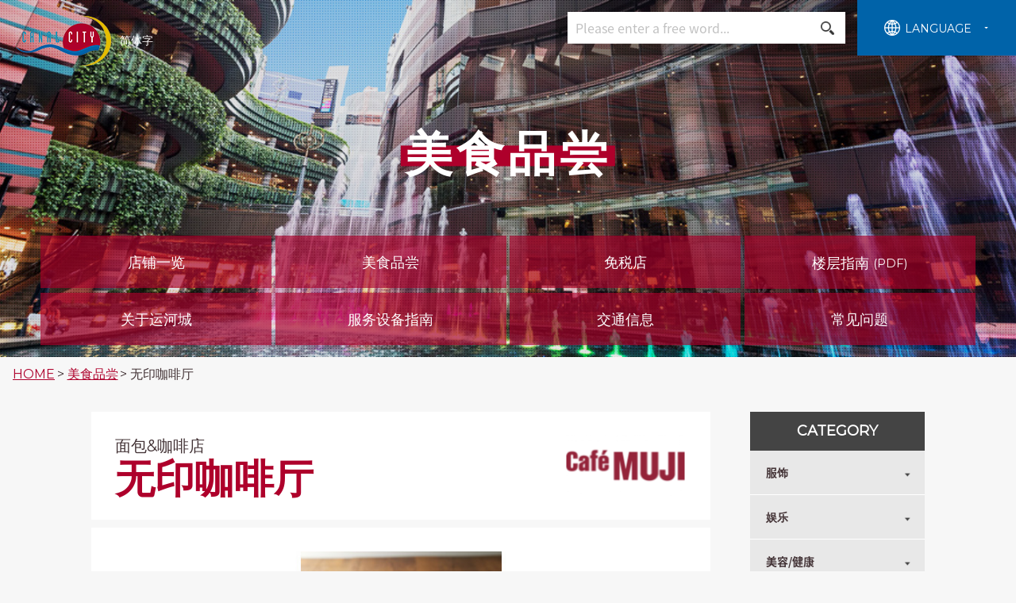

--- FILE ---
content_type: text/html; charset=UTF-8
request_url: https://canalcity.co.jp/zh-cn/shop/detail/21
body_size: 10316
content:
<!DOCTYPE HTML>
<html lang="zh-cmn-Hans" prefix="og: http://ogp.me/ns#" itemscope itemtype="http://schema.org/WebPage">
<head>
	<meta charset="utf-8">
	<meta name="viewport" content="width=device-width">
	<meta name="format-detection" content="telephone=no">
	<meta property="og:title" content="无印咖啡厅 | 简体字版 |CANAL CITY HAKATA （简体字版）">
	<meta property="og:type" content="website">
	<meta property="og:description" content="无印咖啡厅">
	<meta property="og:url" content="https://canalcity.co.jp/zh-cn/shop/detail/21">
	<meta property="og:site_name" content="CANAL CITY HAKATA （简体字版）">
	<meta property="og:image" content="/_inbound/img/og/canalcity.png">
		<meta name="msvalidate.01" content="0B88968E2C40F65646C23433299D0BE9" />
		<title>无印咖啡厅 | 简体字版 | CANAL CITY HAKATA</title>
		<link rel="shortcut icon" type="image/ico" href="/f_common/images/favicon.ico">
	<link href="/f_common/css/styles.css" rel="stylesheet" media="all">
	<link href="/f_common/css/additional.css" rel="stylesheet" media="all">
	<script src="/f_common/js/jquery.min.js"></script>
	<script src="/f_common/js/jquery.bgswitcher.js"></script>
	<script src="/f_common/js/jquery.heightLine.js"></script>
	<script src="/f_common/js/slick.min.js"></script>
	<script src="/f_common/js/bundle.js"></script>
	<script src="/f_common/js/shuffle.js"></script>
	<script src="/f_common/js/script.js"></script>
<!-- Google Tag Manager -->
<script>(function(w,d,s,l,i){w[l]=w[l]||[];w[l].push({'gtm.start':
new Date().getTime(),event:'gtm.js'});var f=d.getElementsByTagName(s)[0],
j=d.createElement(s),dl=l!='dataLayer'?'&l='+l:'';j.async=true;j.src=
'https://www.googletagmanager.com/gtm.js?id='+i+dl;f.parentNode.insertBefore(j,f); })(window,document,'script','dataLayer','GTM-WP4BZ66');</script>
<!-- End Google Tag Manager -->
</head>
<body class="pages zh-cmn-hans" id="zh-cmn-hans">
<!-- Google Tag Manager (noscript) -->
<noscript><iframe src="https://www.googletagmanager.com/ns.html?id=GTM-WP4BZ66" height="0" width="0" style="display:none;visibility:hidden"></iframe></noscript>
<!-- End Google Tag Manager (noscript) -->
<div id="fb-root"></div>
<script>
	(function(d, s, id) {
    var js, fjs = d.getElementsByTagName(s)[0];
    if (d.getElementById(id)) return;
    js = d.createElement(s); js.id = id;
    js.src = 'https://connect.facebook.net/ja_JP/sdk.js#xfbml=1&version=v3.0';
    fjs.parentNode.insertBefore(js, fjs);
}(document, 'script', 'facebook-jssdk'));
</script>
	<div id="container" class="container">
<header class="site-header">
	<div class="site-header__top">
		<p class="site-id">
		<a href="/zh-cn/"><img src="/f_common/images/header/logo.png" alt="CANAL CITY HAKATA"></a><span class="lang">简体字</span>
	</p>
		<div class="block-search">
		<div class="toggle-search-button"></div>
		<div class="box-search">
			<form action="/zh-cn/search" method="get" accept-charset="UTF-8">
				<p class="search">
					<input type="text" placeholder="Please enter a free word..." name="search_key" value="" >
					<input type="image" src="/f_common/images/common/icon-magnifying.png" alt="search">
				</p>
			</form>
		</div>
	</div>
</div>
	<div class="button button--toggle-navigation">
		<span></span>
		<span></span>
		<span></span>
	</div>
	<div class="change-lang">
		<div class="button-lang">
			<img src="/f_common/images/common/icon-world.png" alt="">
			<span>LANGUAGE</span>
		</div>
		<ul class="list-lang">
			<li><a href="/">日本語</a></li>
			<li><a href="/english/">English</a></li>
			<li><a href="/zh-cn/">中文簡体</a></li>
			<li><a href="/zh-tw/">中文繁体</a></li>
			<li><a href="/korea/">한국어</a></li>
		</ul>
	</div>
	<div class="page-header">
				<p class="page-title"><span>美食品尝</span></p>
			</div>
	<nav class="header-links">
		<ul>
			<li><a href="/zh-cn/shop/">店铺一览</a></li>
			<li><a href="/zh-cn/restaurants/">美食品尝</a></li>
			<li><a href="/zh-cn/taxfree/">免税店</a></li>
			<li><a href="/files/floormap_zh-cn.pdf" target="_blank"><span>楼层指南</span> <small>(PDF)</small></a></li>
			<li><a href="/zh-cn/about/">关于运河城</a></li>
			<li><a href="/zh-cn/services/">服务设备指南</a></li>
			<li><a href="/zh-cn/access/">交通信息</a></li>
			<li><a href="/zh-cn/faq/">常见问题</a></li>
		</ul>
	</nav>
</header>

<nav class="sp-navigation sp-only">
	<div class="box-search">
	<form action="/zh-cn/search" method="get" accept-charset="UTF-8">
		<p class="search">
			<input type="text" placeholder="Please enter a free word..." name="search_key" value="" >
			<input type="image" src="/f_common/images/common/icon-magnifying.png" alt="search">
		</p>
	</form>
</div>	<ul class="list-links">
		<li><a href="/zh-cn/shop/">店铺一览</a></li>
		<li><a href="/zh-cn/restaurants/">美食品尝</a></li>
		<li><a href="/zh-cn/taxfree/">免税店</a></li>
		<li><a href="/files/floormap_zh-cn.pdf" target="_blank">楼层指南 (PDF)</a></li>
		<li><a href="/zh-cn/about/">关于运河城</a></li>
		<li><a href="/zh-cn/services/">服务设备指南</a></li>
		<li><a href="/zh-cn/access/">交通信息</a></li>
		<li><a href="/zh-cn/faq/">常见问题</a></li>
	</ul>
	<div class="box-banner">
		<a href="https://mp.weixin.qq.com/s/xw_c8qpLJZwK_5TybH3FpA" target="_blank" class="banner">
			<img src="/f_common/images/menu/banner-wc.png" alt="微信公众号">
		</a>
	</div>
</nav>

<!-- site-content -->

<div class="site-content">
	<nav class="breadcrumb">
		<ul>
			<li><a href="/zh-cn/">HOME</a></li>
			<li><a href="/zh-cn/restaurants">美食品尝</a></li>
			<li>无印咖啡厅</li>
		</ul>
	</nav>
	<div class="site-content__inner fixed-width site-content__inner--col2">
		<main class="main">
			<section class="section-shop">
	<header class="section-shop__header">
		<p class="logo-shop"><img src="https://canalcity.s3-ap-northeast-1.amazonaws.com/uploads/151x78/shop_logo_433_21.png?1759989870" alt="无印咖啡厅"></p>
		<div class="shop-heading">
			<p class="category">面包&amp;咖啡店</p>
			<h1 class="shop-name">无印咖啡厅</h1>
		</div>
	</header>
	<div class="section-shop__content">
		<div class="key-visual js-slider-dot">
						<img src="https://canalcity.s3-ap-northeast-1.amazonaws.com/uploads/760x400/shop_01_433_21.jpg?1759989870" alt="无印咖啡厅">
						<img src="https://canalcity.s3-ap-northeast-1.amazonaws.com/uploads/760x400/shop_image_0_433_21.jpg?1759989870" alt="无印咖啡厅">
					</div>
		<div class="description">
			<p>营业时间 : 10:00〜21:00（O.S.／20:30）</p>
<p>以“好吃、好玩、健康”为主题，面包、甜品和饮品。<br />使用的餐具当然是无印良品。</p>
		</div>
		<div class="shop-info">
						<p class="floor"> FLOOR : North Bldg. 3F </p> 		</div>
	</div>
	    
	    
	    	        <footer class="section-shop__footer">
				<a href="/files/floormap_zh-cn.pdf" target="_blank" class="link-expand link-expand--block link-expand--floormap">
					<span class="text">楼层指南</span>
					<small class="sub">- view PDF -</small>
					<div class="bg"></div>
				</a>
			</footer>
	    
	    </section>
		</main>
		<aside class="side">
			<h4 class="side-title">CATEGORY</h4>
			<nav class="side-category-navigation js-side-category-navigation">
				<div class="search-category-navigation__inner">
					<div class="top-category-box">
						<h5 class="category-title">服饰</h5>
						<ul>
							<li><a href="/zh-cn/shop/#cat1_4">男士</a></li>
							<li><a href="/zh-cn/shop/#cat1_3">女士</a></li>
							<li><a href="/zh-cn/shop/#cat1_5">儿童</a></li>
							<li><a href="/zh-cn/shop/#cat1_2">服饰/时尚杂货</a></li>
							<li><a href="/zh-cn/shop/#cat1_6">手提包・箱包/鞋</a></li>
							<li><a href="/zh-cn/shop/#cat1_9">眼镜/太阳镜</a></li>
							<li><a href="/zh-cn/shop/#cat1_8">配饰</a></li>
							<li><a href="/zh-cn/shop/#cat1_10">户外/运动</a></li>
						</ul>
					</div>
					<div class="top-category-box">
						<h5 class="category-title">娱乐</h5>
						<ul>
							<li><a href="/zh-cn/shop/#cat2_16">娱乐/电影院</a></li>
							<li><a href="/zh-cn/shop/#cat2_11">其他</a></li>
							<li><a href="/zh-cn/shop/#cat2_1">店铺/美食品尝</a></li>
						</ul>
					</div>
					<div class="top-category-box">
						<h5 class="category-title">美容/健康</h5>
						<ul>
							<li><a href="/zh-cn/shop/#cat3_17">放松按摩/美容</a></li>
						</ul>
					</div>
					<div class="top-category-box">
						<h5 class="category-title">生活方式</h5>
						<ul>
							<li><a href="/zh-cn/shop/#cat4_12">家具/家居用品</a></li>
							<li><a href="/zh-cn/shop/#cat4_15">角色商品</a></li>
						</ul>
					</div>
					<div class="top-category-box">
						<h5 class="category-title">美食品尝</h5>
						<ul>
							<li><a href="/zh-cn/restaurants/#cat1_1">日本料理</a></li>
							<li><a href="/zh-cn/restaurants/#cat1_2">西餐</a></li>
							<li><a href="/zh-cn/restaurants/#cat1_3">中华料理/亚洲料理</a></li>
							<li><a href="/zh-cn/restaurants/#cat1_4">面条</a></li>
							<li><a href="/zh-cn/restaurants/#cat1_5">咖啡店/甜点/面包房</a></li>
							<li><a href="/zh-cn/restaurants/#cat1_6">快餐</a></li>
							<li><a href="/zh-cn/restaurants/#cat1_7">酒吧</a></li>
							<li><a href="/zh-cn/restaurants/#cat1_8">纪念品</a></li>
						</ul>
					</div>
				</div>
			</nav>
		</aside>
	</div>
</div>
<!-- site-content -->

<footer class="site-footer">
	<div class="footer-links">
		<div class="box-links-bottom">
			<div class="footer-info">
				<h5 class="title">营业时间</h5>
				<div class="footer-info__inner">
					<div class="footer-info__item">
						<figure class="pic">
							<img src="/f_common/images/footer/img-appearance.jpg" alt="">
						</figure>
					</div>
					<div class="footer-info__item">
						<h6 class="heading--lv3">所在地</h6>
						<div class="text-area">
							<p>812-0018 福冈市博多区住吉1丁目2</p>
							<p>电话号码：092-282-2525 (10:00～21:00)</p>
						</div>
					</div>
					<div class="footer-info__item">
						<h6 class="heading--lv3">营业时间<small>（全年无休）</small></h6>
						<div class="text-area">
							<p><b>店铺</b> 10:00〜21:00</p>
							<p><b>美食品尝</b> 11:00〜23:00</p>
						</div>
					</div>
				</div>
			</div>
		</div>
	</div>
	<div class="copyright">
		<p>&copy; FUKUOKAJISHO CO.Ltd., All Rights Reserved.</p>
	</div>
</footer>
</div>
</body>
</html>

--- FILE ---
content_type: text/css
request_url: https://canalcity.co.jp/f_common/css/styles.css
body_size: 73875
content:
@import url(//fonts.googleapis.com/earlyaccess/notosansjapanese.css);@import url(//fonts.googleapis.com/css?family=Montserrat|Open+Sans|Roboto+Condensed:300,400,700);body,html{width:100%;font-size:10px}body{font-family:Noto Sans Japanese,\\6E38\30B4\30B7\30C3\30AF\4F53,Yu Gothic,YuGothic,\\30D2\30E9\30AE\30CE\89D2\30B4 Pro W3,Hiragino Kaku Gothic Pro,Meiryo,\\30E1\30A4\30EA\30AA,sans-serif;line-height:1.7;-webkit-font-feature-settings:"palt" 1;font-feature-settings:"palt" 1;-webkit-text-size-adjust:100%;-moz-text-size-adjust:100%;-ms-text-size-adjust:100%;text-size-adjust:100%}body,dd,dl,dt,fieldset,figure,form,h1,h2,h3,h4,h5,h6,hr,ol,p,sup,ul{margin:0;padding:0}ul{list-style:none}ol{margin-left:20px}img{border:0;vertical-align:top;max-width:100%;height:auto}td img{vertical-align:baseline}fieldset,iframe{border:0}input,select,textarea{font-family:Noto Sans Japanese,\\6E38\30B4\30B7\30C3\30AF\4F53,Yu Gothic,YuGothic,\\30D2\30E9\30AE\30CE\89D2\30B4 Pro W3,Hiragino Kaku Gothic Pro,Meiryo,\\30E1\30A4\30EA\30AA,sans-serif}button,input[type=button],input[type=reset],input[type=submit]{-webkit-appearance:none;cursor:pointer;border:0;border-radius:0}input[type=email],input[type=password],input[type=tel],input[type=text],textarea{padding:5px 8px}button,input,select{line-height:1.42857143;outline:0}@media screen and (min-width:900px){select{background:#fff}}sup{font-size:10px;line-height:1.1;vertical-align:top}a{color:#000;text-decoration:none}button,caption,dd,dt,figcaption,input,ol,p,select,td,textarea,th,ul{font-size:1.4rem}h1,h2,h3,h4,h5,h6{line-height:1.4;font-size:1.6rem}table{border-collapse:collapse;border-spacing:0}table td,table th{line-height:1.4}hr{background:none;height:0;border:0;border-top:1px solid #ccc}aside,figure,footer,header,main,section{display:block}*{box-sizing:border-box}::-webkit-input-placeholder{color:#c1c1c1}:-moz-placeholder,::-moz-placeholder{color:#c1c1c1}:-ms-input-placeholder{color:#c1c1c1}.slick-slider{box-sizing:border-box;-webkit-touch-callout:none;-webkit-user-select:none;-moz-user-select:none;-ms-user-select:none;user-select:none;touch-action:pan-y;-webkit-tap-highlight-color:transparent}.slick-list,.slick-slider{position:relative;display:block}.slick-list{overflow:hidden;margin:0;padding:0}.slick-list:focus{outline:none}.slick-list.dragging{cursor:pointer;cursor:hand}.slick-slider .slick-list,.slick-slider .slick-track{-webkit-transform:translateZ(0);transform:translateZ(0)}.slick-track{position:relative;left:0;top:0;display:block;margin-left:auto;margin-right:auto}.slick-track:after,.slick-track:before{content:"";display:table}.slick-track:after{clear:both}.slick-loading .slick-track{visibility:hidden}.slick-slide{display:none;float:left;height:100%;min-height:1px}[dir=rtl] .slick-slide{float:right}.slick-slide img{display:block}.slick-slide.slick-loading img{display:none}.slick-slide.dragging img{pointer-events:none}.slick-initialized .slick-slide{display:block}.slick-loading .slick-slide{visibility:hidden}.slick-vertical .slick-slide{display:block;height:auto;border:1px solid transparent}.slick-arrow.slick-hidden{display:none}.slick-loading .slick-list{background:#fff url("/f_common/images/slick/ajax-loader.gif") 50% no-repeat}@font-face{font-family:slick;src:url("/f_common/fonts/slick.eot");src:url("/f_common/fonts/slick.eot?#iefix") format("embedded-opentype"),url("/f_common/fonts/slick.woff") format("woff"),url("/f_common/fonts/slick.ttf") format("truetype"),url("/f_common/fonts/slick.svg#slick") format("svg");font-weight:400;font-style:normal}@font-face{font-family:canal_material;src:url("/f_common/fonts/canal_material.eot?h5hq49");src:url("/f_common/fonts/canal_material.eot?h5hq49#iefix") format("embedded-opentype"),url("/f_common/fonts/canal_material.ttf?h5hq49") format("truetype"),url("/f_common/fonts/canal_material.woff?h5hq49") format("woff"),url("/f_common/fonts/canal_material.svg?h5hq49#canal_material") format("svg");font-weight:400;font-style:normal}.slick-next,.slick-prev{box-sizing:border-box;position:absolute;display:block;width:3rem;height:11rem;line-height:0;font-size:0;cursor:pointer;background-color:#433336;color:transparent;text-align:center;top:50%;-webkit-transform:translateY(-50%);transform:translateY(-50%);padding:0;border:none;outline:none;opacity:.7;z-index:2;transition:all .5s}@media (min-width:900px){.slick-next,.slick-prev{width:5rem;height:19rem}}.slick-next:focus,.slick-next:hover,.slick-prev:focus,.slick-prev:hover{outline:none;background-color:#433336;color:transparent;opacity:.9}.slick-next.slick-disabled:before,.slick-prev.slick-disabled:before{opacity:.3}.slick-next:before,.slick-prev:before{display:block;margin-left:auto;margin-right:auto;font-family:canal_material;font-size:.7rem;line-height:1;color:#fff;opacity:1;-webkit-font-smoothing:antialiased;-moz-osx-font-smoothing:grayscale;text-align:center}.slick-prev{left:0}[dir=rtl] .slick-prev{left:auto;right:-25px}.slick-prev:before{content:"\2190"}[dir=rtl] .slick-prev:before{content:"\2192"}.slick-next{right:0}[dir=rtl] .slick-next{left:-25px;right:auto}.slick-next:before{content:"\2192"}[dir=rtl] .slick-next:before{content:"\2190"}.slick-dotted.slick-slider{margin-bottom:3.3rem}@media (min-width:900px){.slick-dotted.slick-slider{margin-bottom:8rem}}.slick-dots{position:absolute;bottom:-25px;list-style:none;display:block;text-align:center;padding:0;margin:0;width:100%}.slick-dots li{position:relative;display:inline-block;margin:0 .1rem;padding:0}.slick-dots li,.slick-dots li button{height:20px;width:20px;cursor:pointer}.slick-dots li button{border:0;background:transparent;display:block;outline:none;line-height:0;font-size:0;color:transparent;padding:.35rem}.slick-dots li button:focus,.slick-dots li button:hover{outline:none}.slick-dots li button:focus:before,.slick-dots li button:hover:before{opacity:.9}.slick-dots li button:before{position:absolute;top:0;left:0;content:"\2022";width:20px;height:20px;font-family:slick;font-size:1rem;line-height:20px;text-align:center;color:#ddd;-webkit-font-smoothing:antialiased;-moz-osx-font-smoothing:grayscale}@media (min-width:900px){.slick-dots li button:before{font-size:1.4rem}}.slick-dots li.slick-active button:before{color:#ae002b}.home .slider{background-color:#fff}.home .slider__content{border-left:.7rem solid #f7f7f7;border-right:.7rem solid #f7f7f7;outline:none}@media (min-width:900px){.home .slider__content{border-left-width:1.5rem;border-right-width:1.5rem}}.home .slider__content a{color:#433336;text-decoration:none;outline:none}.home .slider__content .text-area{border-top:.1rem solid #f7f7f7;box-sizing:border-box;padding:1.15rem 1.25rem;background-color:#fff}@media (min-width:900px){.home .slider__content .text-area{border-top-width:.2rem;padding:2.3rem 2.5rem;width:71rem}}.home .slider__content .text-area p{font-size:1.2rem;line-height:1.5}@media (min-width:900px){.home .slider__content .text-area p{font-size:1.8rem}}html{color:#433336;font-family:Noto Sans Japanese,\\6E38\30B4\30B7\30C3\30AF\4F53,Yu Gothic,YuGothic,\\30D2\30E9\30AE\30CE\89D2\30B4 Pro W3,Hiragino Kaku Gothic Pro,Meiryo,\\30E1\30A4\30EA\30AA,sans-serif;font-size:10px}@media screen and (min-width:375px){html{font-size:calc(10px + 14 * (100vw - 375px) / 525)}}@media screen and (min-width:900px){html{font-size:24px}}@media (min-width:900px){html{font-size:10px}}body{padding:0;background-color:#f7f7f7}body.english,body.english input,body.english select,body.english textarea{font-family:Open Sans,Noto Sans Japanese,\\6E38\30B4\30B7\30C3\30AF\4F53,Yu Gothic,YuGothic,\\30D2\30E9\30AE\30CE\89D2\30B4 Pro W3,Hiragino Kaku Gothic Pro,Meiryo,\\30E1\30A4\30EA\30AA,sans-serif}p{font-size:1.2rem}@media (min-width:900px){p{font-size:1.8rem}}.font-basic,button,caption,dd,dt,figcaption,input,ol,p,select,td,textarea,th,ul{font-size:1.2rem}@media (min-width:900px){.font-basic,button,caption,dd,dt,figcaption,input,ol,p,select,td,textarea,th,ul{font-size:1.6rem}}@media (min-width:900px){.sp-only{display:none}}.pc-only{display:none}@media (min-width:900px){.pc-only{display:unset}}@media (min-width:900px){span.pc-only{display:inline-block}}@media (min-width:900px){div.pc-only{display:block}}.screen-reader-text{clip:rect(1px,1px,1px,1px);position:absolute!important;height:1px;width:1px;overflow:hidden}.container{overflow:hidden}.site-header{position:relative;height:17.5rem;background:transparent url("/f_common/images/header/bg-header-sp.jpg") 50% no-repeat;background-size:cover}@media (min-width:900px){.site-header{height:45rem;background-image:url("/f_common/images/header/bg-header-pc.jpg")}}.site-header .site-header__top{position:fixed;top:0;left:0;box-sizing:border-box;padding:.6rem 1rem;width:100%;height:4.5rem;background-color:hsla(0,0%,100%,.8);z-index:10}@media (max-width:360px){.site-header .site-header__top{padding-top:1rem}}@media (min-width:900px){.site-header .site-header__top{position:absolute;padding:2rem;background-color:transparent}}.site-header .site-header__top .site-id{font-family:Montserrat,Roboto Condensed,Open Sans,sans-serif}.site-header .site-header__top .site-id img{margin-right:.6rem;width:16.533%;vertical-align:middle}@media (min-width:900px){.site-header .site-header__top .site-id img{margin-right:1.1rem;width:12rem}}.site-header .site-header__top .site-id .lang{font-size:1rem;font-weight:400}@media (min-width:900px){.site-header .site-header__top .site-id .lang{color:#fff;font-size:1.4rem}}.site-header .block-search .toggle-search-button{position:fixed;top:0;right:41.6%;padding:1.2rem .6rem;width:3.5rem;height:4.5rem;cursor:pointer;z-index:20}@media (min-width:900px){.site-header .block-search .toggle-search-button{display:none}}.site-header .block-search .toggle-search-button:before{display:block;content:"";position:static;width:2.1rem;height:2.1rem;background:transparent url("/f_common/images/common/icon-magnifying.png") 50% no-repeat;background-size:100% auto}.site-header .block-search .box-search{display:none;position:fixed;top:4.5rem;right:0;width:100%;background-color:rgba(0,0,0,.4);z-index:20}@media (min-width:900px){.site-header .block-search .box-search{display:block;position:absolute;top:0;right:20rem;width:38rem}}.site-header .block-search .box-search .search{background-color:#fff}@media (min-width:900px){.site-header .block-search .box-search .search{height:4rem}}.site-header .block-search .box-search .search input{box-sizing:border-box}.site-header .block-search .box-search .search input[type=text]{padding:.7rem 1rem;width:90%;border:0 none;font-size:1.2rem}@media (min-width:900px){.site-header .block-search .box-search .search input[type=text]{padding-top:.9rem;padding-bottom:.9rem;font-size:1.6rem}}.site-header .block-search .box-search .search input[type=image]{width:1.7rem;-webkit-transform:translateY(.2rem);transform:translateY(.2rem)}.site-header .block-search.is-open .toggle-search-button{background-color:rgba(0,0,0,.4)}.site-header .block-search.is-open .toggle-search-button:before{background-image:url("/f_common/images/common/icon-magnifying-w.png")}.site-header .block-search.is-open .box-search{display:block}.site-header .change-lang{position:fixed;top:0;right:0;width:29.333%;z-index:30}@media (min-width:900px){.site-header .change-lang{position:absolute;width:auto;height:7rem}}.site-header .change-lang .button-lang{box-sizing:border-box;position:relative;padding:1.25rem .5rem 1.25rem 1rem;width:100%;color:#fff;font-family:Montserrat,Roboto Condensed,Open Sans,sans-serif;font-size:1rem;line-height:1;white-space:nowrap;background-color:#0063a9;cursor:pointer}@media (min-width:900px){.site-header .change-lang .button-lang{padding:2.5rem 5.4rem 2.5rem 3.4rem;width:20rem;font-size:1.4rem}}@media (max-width:360px){.site-header .change-lang .button-lang{padding-left:.75rem}}.site-header .change-lang .button-lang:before{display:block;content:"";position:absolute;top:50%;right:7%;width:.5rem;height:.3rem;background:transparent url("/f_common/images/common/icon-arrow-down-w.png") 50% no-repeat;background-size:100% auto;-webkit-transform:translateY(-50%);transform:translateY(-50%)}@media (min-width:900px){.site-header .change-lang .button-lang:before{right:17.5%}}@media (max-width:360px){.site-header .change-lang .button-lang:before{display:none}}.site-header .change-lang .button-lang img{margin-right:.2rem;width:2rem;vertical-align:middle}@media (max-width:360px){.site-header .change-lang .button-lang img{margin-right:.25rem;margin-right:.1rem}}.site-header .change-lang .button-lang span{display:inline-block;-webkit-transform:translateY(.1rem);transform:translateY(.1rem)}@media (min-width:900px){.site-header .change-lang .button-lang span{-webkit-transform:translateY(.2rem);transform:translateY(.2rem)}}.site-header .change-lang .list-lang{overflow:hidden}.site-header .change-lang .list-lang li{max-height:0;opacity:0;overflow-y:hidden;border-bottom:1px solid #b6cbd9;transition:all .5s}.site-header .change-lang .list-lang li:last-child{border-bottom:0 none}.site-header .change-lang .list-lang li a{display:block;padding:1rem .5rem;color:#fff;font-size:1rem;text-align:center;text-decoration:none;background-color:#96b4c9;overflow:hidden}@media (min-width:900px){.site-header .change-lang .list-lang li a{padding:2rem .5rem;width:20rem;font-size:1.4rem}}.site-header .change-lang .list-lang li a:hover{background-color:#0063a9}.site-header .change-lang.is-open .list-lang li{max-height:3.7rem;opacity:1}@media (min-width:900px){.site-header .change-lang.is-open .list-lang li{max-height:6.3rem}}.site-header .button.button--toggle-navigation{position:fixed;z-index:30}.site-header .header-banner{display:block;position:fixed;top:0;right:51.1%;padding:.5rem;width:4.5rem;height:4.5rem;z-index:30}@media (min-width:900px){.site-header .header-banner{position:absolute;right:58rem;padding:0;width:7rem;height:7rem}}.site-header .page-header{position:absolute;top:63%;left:50%;text-align:center;-webkit-transform:translate(-50%,-50%);transform:translate(-50%,-50%)}@media (min-width:900px){.site-header .page-header{top:43%}}.site-header .page-header .page-title{color:#fff;font-family:Montserrat,Roboto Condensed,Open Sans,sans-serif;font-size:3rem;font-weight:700;line-height:1;letter-spacing:.3rem;white-space:nowrap;z-index:2}@media (min-width:900px){.site-header .page-header .page-title{font-size:6rem;letter-spacing:.5rem}}.site-header .page-header .page-title span{position:relative;display:inline-block}.site-header .page-header .page-title span:before{display:block;content:"";position:absolute;top:50%;left:50%;width:104%;height:44%;z-index:-1;background-color:#ae002b;-webkit-transform:translate(-50%,-40%);transform:translate(-50%,-40%)}.site-header .page-header .sub-text{margin-top:.5rem;color:#fff;font-family:Montserrat,Roboto Condensed,Open Sans,sans-serif;font-size:1rem;line-height:1;letter-spacing:.2rem;z-index:2}@media (min-width:900px){.site-header .page-header .sub-text{margin-top:1rem;font-size:2rem}}.site-header .page-header .sub-text span{position:relative}.site-header .page-header .sub-text span:before{display:block;content:"";position:absolute;top:50%;left:50%;width:110%;height:44%;z-index:-1;background-color:#cdaa00;-webkit-transform:translate(-50%,-54%);transform:translate(-50%,-54%)}.site-header .header-links{display:none;position:absolute;left:0;bottom:0;width:100%;padding-left:4%;padding-right:4%;padding-bottom:1rem}@media (min-width:900px){.site-header .header-links{display:block}}.site-header .header-links ul{display:flex;flex-wrap:wrap;justify-content:space-between}.site-header .header-links ul li{font-family:Montserrat,Roboto Condensed,Open Sans,sans-serif;margin-bottom:.5rem}@media (min-width:900px){.site-header .header-links ul li{width:24.727%}}.site-header .header-links ul li a{display:block;padding-top:3rem;padding-bottom:2.8rem;color:#fff;font-size:1.3rem;text-decoration:none;text-align:center;line-height:1;background-color:rgba(174,0,43,.65);transition:all .5s}@media (min-width:900px){.site-header .header-links ul li a{padding-top:2.5rem;padding-bottom:2.3rem;font-size:1.8rem}}.site-header .header-links ul li a:hover{opacity:.8}.site-header .header-links ul li span{vertical-align:middle}.home .site-header{width:100%;height:100vh}.home .site-header__top{position:absolute;top:0;left:0;width:100%;background-color:transparent}.home .site-header__top .site-id{display:none}@media (min-width:900px){.home .site-header__top .site-id{display:block}}.home .page-header{position:absolute;top:30%;left:50%;width:100%;-webkit-transform:translate(-50%,-50%);transform:translate(-50%,-50%)}@media (min-width:900px){.home .page-header{top:43%}}@media (max-width:360px){.home .page-header{top:25%}}.home .page-header .page-title{text-align:center}.home .page-header .page-title span:before{display:none}@media (min-width:900px){.home .page-header .page-title span:before{display:inline-block}}.home .page-header .page-title .logo{width:46.666%;vertical-align:middle}.home .page-header .lang{display:inline-block;margin-left:1rem;color:#fff;font-size:1.9rem}.home .header-links{display:block}.home .header-links ul li{width:49.275%}@media (min-width:900px){.home .header-links ul li{width:24.727%}}@media (min-width:900px){.home .header-links ul li a{padding-top:3rem;padding-bottom:2.8rem}}.page-fountainshow .site-header .page-header .page-title span:before{height:80%;-webkit-transform:translate(-50%,-48%);transform:translate(-50%,-48%)}@media (min-width:900px){.page-fountainshow .site-header .page-header .page-title span:before{height:74%;-webkit-transform:translate(-50%,-47%);transform:translate(-50%,-47%)}}.english.page-taxfree .site-header .page-header .page-title{font-size:2.3rem}@media (min-width:900px){.english.page-taxfree .site-header .page-header .page-title{font-size:6rem}}.english.page-fountainshow .site-header .page-header .page-title{font-size:2.3rem}@media (min-width:900px){.english.page-fountainshow .site-header .page-header .page-title{font-size:5rem}}.sp-navigation{position:fixed;top:0;right:-70%;padding-top:4.5rem;width:70%;height:100%;background-color:#444;overflow-y:auto;z-index:20;transition:all .5s}@media (min-width:900px){.sp-navigation{display:none}}.sp-navigation:before{display:block;content:"";position:absolute;top:0;right:0;width:100%;height:4.5rem;background-color:#fff}.sp-navigation.is-open{right:0}.sp-navigation .box-search{background-color:transparent}.sp-navigation .box-search .search input[type=text]{width:85%}.sp-navigation .list-links{border-top:1px solid hsla(0,0%,100%,.2)}.sp-navigation .list-links li{font-family:Montserrat,Roboto Condensed,Open Sans,sans-serif;border-bottom:1px solid hsla(0,0%,100%,.2)}.sp-navigation .list-links li a{position:relative;display:block;padding:1.5rem 3rem 1.5rem 1.8rem;color:#fff;font-size:1.2rem;text-decoration:none}.sp-navigation .list-links li a:before{display:block;content:"";position:absolute;top:50%;right:7.428%;width:.5rem;height:.8rem;background:transparent url("/f_common/images/common/icon-arrow-right-w.png") 50% no-repeat;background-size:100% auto;-webkit-transform:translateY(-50%);transform:translateY(-50%)}.sp-navigation .box-banner{padding:1rem 1.5rem}.sp-navigation .box-banner .banner{margin-bottom:1rem}.sp-navigation .box-banner .banner:last-child{margin-bottom:0}@media (min-width:900px){.site-footer .footer-links .box-links{display:flex;width:100%}}@media (min-width:900px){.site-footer .footer-links .box-links.box-links--col-1 .col-item{height:40rem}}@media (min-width:900px){.site-footer .footer-links .box-links.box-links--col-2 .col-item{width:50%}}@media (min-width:900px){.site-footer .footer-links .box-links.box-links--col-3{height:30rem}}@media (min-width:900px){.site-footer .footer-links .box-links.box-links--col-3 .col-item{width:33.3333%}}.site-footer .footer-links .box-links .col-item{display:block;width:100%}.site-footer .box-links-bottom{padding:2.5rem 2rem;background:transparent url("/f_common/images/footer/bg-footer-sp.jpg") 50% no-repeat;background-size:cover}@media (min-width:900px){.site-footer .box-links-bottom{padding:8rem 0 8.4rem;background-image:url("/f_common/images/footer/bg-footer-pc.jpg")}}.site-footer .box-links-bottom .box-links{margin-bottom:3rem}@media (min-width:900px){.site-footer .box-links-bottom .box-links{margin-bottom:8rem;min-height:20rem}}.site-footer .box-links-bottom .box-links .col-item{margin-bottom:1.5rem}@media (min-width:900px){.site-footer .box-links-bottom .box-links .col-item{width:50%}}.site-footer .box-links-bottom .footer-info{box-sizing:border-box;display:block;margin-left:auto;margin-right:auto;padding:1.25rem 1.5rem 2rem;text-align:center;background-color:hsla(0,0%,100%,.85)}@media (min-width:900px){.site-footer .box-links-bottom .footer-info{padding:2.2rem 3rem 3.6rem;max-width:1100px}}.site-footer .box-links-bottom .footer-info .title{margin-bottom:1.2rem;color:#ae002b;font-family:Montserrat,Roboto Condensed,Open Sans,sans-serif;font-size:1.8rem}@media (min-width:900px){.site-footer .box-links-bottom .footer-info .title{margin-bottom:1.5rem;font-size:3rem;text-align:left}}@media (min-width:900px){.site-footer .box-links-bottom .footer-info .footer-info__inner{display:flex;justify-content:space-between}}@media (min-width:900px){.site-footer .box-links-bottom .footer-info .footer-info__item{margin-right:3rem;width:36.634%}}@media (min-width:900px){.site-footer .box-links-bottom .footer-info .footer-info__item:first-child{width:18.365%}}@media (min-width:900px){.site-footer .box-links-bottom .footer-info .footer-info__item:last-child{margin-right:0}}.site-footer .box-links-bottom .footer-info .pic{margin-left:auto;margin-right:auto;width:80.327%}@media (min-width:900px){.site-footer .box-links-bottom .footer-info .pic{padding-top:.5rem;width:auto}}.site-footer .box-links-bottom .footer-info .heading--lv3{font-size:1.5rem;font-weight:700;text-align:left}@media (min-width:900px){.site-footer .box-links-bottom .footer-info .heading--lv3{margin-top:0;font-size:2rem}}.site-footer .box-links-bottom .footer-info .text-area{padding-left:1.1rem;padding-right:1.1rem;font-size:1.2rem;text-align:left}@media (min-width:900px){.site-footer .box-links-bottom .footer-info .text-area{padding-left:1.6rem;padding-right:1.6rem}}.site-footer .box-links-bottom .footer-info .text-area p{margin-bottom:.2rem;font-size:1.6rem}.site-footer .copyright{padding-top:1.5rem;padding-bottom:1.5rem;text-align:center;background-color:#0069b7}@media (min-width:900px){.site-footer .copyright{padding-top:2.4rem;padding-bottom:2.2rem}}.site-footer .copyright p{color:#fff;font-family:Montserrat,Roboto Condensed,Open Sans,sans-serif;font-size:1rem;line-height:1}@media (min-width:900px){.site-footer .copyright p{font-size:1.4rem}}.home .site-footer .box-links-bottom{padding:2.5rem 1.5rem}@media (min-width:900px){.home .site-footer .box-links-bottom{padding:8.4rem 0}}.home .site-footer .footer-info{box-sizing:border-box;display:block;margin-left:auto;margin-right:auto;padding:0;text-align:center;background-color:transparent}.home .site-footer .footer-info a{text-decoration:none;transition:all .5s}.home .site-footer .footer-info a:hover{opacity:.8}.compo-wrap-resposive-iframe{position:relative;width:100%;padding-top:56.25%}.compo-wrap-resposive-iframe iframe{position:absolute;top:0;right:0;width:100%!important;height:100%!important}.video-yt{position:relative;padding-top:56.25%;width:100%;height:0;overflow:hidden}.video-yt iframe{position:absolute;width:100%;height:100%;top:0;left:0}.font-robotocondensed{font-family:Roboto Condensed,Open Sans,sans-serif;font-weight:300}.bg-slider{width:100vw;height:100vh;background-position:50%;background-size:cover;display:flex;align-items:center;justify-content:center}.fb-like-box,.fb-like-box iframe[style],.fb-like-box span{width:100%!important}.box-search{box-sizing:border-box;padding:.9rem 1rem;background-color:rgba(0,0,0,.4)}@media (min-width:900px){.box-search{padding:1.5rem;width:38rem;height:7rem}}.box-search .search{background-color:#fff}@media (min-width:900px){.box-search .search{height:4rem}}.box-search .search input{box-sizing:border-box}.box-search .search input[type=text]{padding:.7rem 1rem;width:90%;border:0 none;font-size:1.2rem}@media (min-width:900px){.box-search .search input[type=text]{padding-top:.9rem;padding-bottom:.9rem;font-size:1.6rem}}.box-search .search input[type=image]{width:1.7rem;-webkit-transform:translateY(.2rem);transform:translateY(.2rem)}.note-box p{font-size:1.05em}@media (min-width:900px){.note-box p{font-size:1.4rem}}.fixed-width{margin-right:auto;margin-left:auto;width:auto}@media (min-width:900px){.fixed-width{max-width:1200px}}.col{zoom:1}.col:after{content:"";display:block;clear:both;overflow:hidden}.col .col__item--left{margin-bottom:1rem}@media (min-width:900px){.col .col__item--left{float:left;margin-bottom:2rem;margin-right:4rem}}.col .col__item--right{margin-bottom:1rem}@media (min-width:900px){.col .col__item--right{float:right;margin-bottom:2rem;margin-left:4rem}}@media (min-width:900px){.col.col--2 .col__item{width:49%}}@media (min-width:900px){.col.col--2 .col__item:nth-child(2n){float:right}}@media (min-width:900px){.col.col--3 .col__item{margin-right:2%;width:32%}}@media (min-width:900px){.col.col--3 .col__item:nth-child(3n){margin-right:0}}.flex{display:flex;flex-direction:row;flex-wrap:wrap;justify-content:space-between}.flex.flex--col-2 .flex__item{width:48%}.flex.flex--col-3{justify-content:flex-start}.flex.flex--col-3 .flex__item{width:30.762%;margin-right:3.846%}.flex.flex--col-3 .flex__item:nth-child(3n){margin-right:0}@media (min-width:900px){.flex.flex--pc-col-3{justify-content:flex-start}}.flex.flex--pc-col-3 .flex__item{width:100%}@media (min-width:900px){.flex.flex--pc-col-3 .flex__item{width:30.762%;margin-right:3.846%}}@media (min-width:900px){.flex.flex--pc-col-3 .flex__item:nth-child(3n){margin-right:0}}.flex .flex--reset-sp{display:block}.flex .flex--reset-sp .flex__item{width:auto}@media (min-width:900px){.frame{padding-left:1rem;padding-right:1rem}}.sns--content{overflow:hidden}.site-content{padding-top:.7rem;padding-bottom:5rem}@media (min-width:900px){.site-content{padding-bottom:11rem}}.site-content .site-content__inner{padding-left:4%;padding-right:4%;box-sizing:border-box}@media (min-width:900px){.site-content .site-content__inner{padding-left:5rem;padding-right:5rem}}.site-content .site-content__inner.site-content__inner--col2{padding-left:0;padding-right:0}@media (min-width:900px){.site-content .site-content__inner.site-content__inner--col2{display:flex;justify-content:space-between;max-width:1050px}}@media (min-width:900px){.site-content .site-content__inner.site-content__inner--col2 .main{width:74.285%}}.site-content .site-content__inner.site-content__inner--col2 .side{padding-left:4%;padding-right:4%}@media (min-width:900px){.site-content .site-content__inner.site-content__inner--col2 .side{padding-left:0;padding-right:0;width:20.952%}}.home .site-content{padding-top:5rem;padding-bottom:4rem}@media (min-width:900px){.home .site-content{padding-bottom:9rem}}.home .site-content .site-content__inner{padding-left:8.666%;padding-right:8.666%}.screen-reader-text,.sp-only,.sp-only-ib{display:none}@media screen and (max-width:900px){.pc-only{display:none}.sp-only{display:block}.sp-only-ib{display:inline-block}}.set-ellipsis{display:inline-block;overflow:hidden;text-overflow:ellipsis;white-space:nowrap}.set-block-c{margin-left:auto;margin-right:auto}.set-nowrap{white-space:nowrap}.set-min-line{line-height:1}.set-low-line{line-height:1.4}.set-pos-rel{position:relative}.set-pos-abs{position:absolute}.set-hide{display:none}.set-disp-cell{display:table-cell}.set-disp-ib{display:inline-block}.set-valign-t{vertical-align:top}.set-valign-m{vertical-align:middle}.set-valign-b{vertical-align:bottom}.set-float-l{float:left}.set-float-r{float:right}.set-align-c{text-align:center}.set-align-r{text-align:right}.set-align-l{text-align:left}.set-fs-11{font-size:1.1rem}.set-fs-12{font-size:1.2rem}.set-fs-13{font-size:1.3rem}.set-fs-14{font-size:1.4rem}.set-fs-15{font-size:1.5rem}.set-fs-16{font-size:1.6rem}.set-fs-17{font-size:1.7rem}.set-fs-18{font-size:1.8rem}.set-fs-19{font-size:1.9rem}.set-fs-20{font-size:2rem}.set-fs-21{font-size:2.1rem}.set-fs-22{font-size:2.2rem}.set-fs-23{font-size:2.3rem}.set-fs-24{font-size:2.4rem}.set-fs-25{font-size:2.5rem}.set-fs-26{font-size:2.6rem}.set-fs-27{font-size:2.7rem}.set-fs-28{font-size:2.8rem}.set-fs-29{font-size:2.9rem}.set-fs-30{font-size:3rem}.set-w-10{width:10%}.set-w-20{width:20%}.set-w-30{width:30%}.set-w-40{width:40%}.set-w-50{width:50%}.set-w-60{width:60%}.set-w-70{width:70%}.set-w-80{width:80%}.set-w-90{width:90%}.set-w-full{width:100%}.set-w-100px{width:100px}.set-w-150px{width:150px}.set-w-200px{width:200px}.set-w-250px{width:250px}.set-w-300px{width:300px}.set-w-350px{width:350px}.set-w-400px{width:400px}.set-w-500px{width:500px}.set-mt-5{margin-top:5px}.set-mt-10{margin-top:10px}.set-mt-15{margin-top:15px}.set-mt-20{margin-top:20px}.set-mt-30{margin-top:30px}.set-mt-40{margin-top:40px}.set-mt-50{margin-top:50px}.set-mt-60{margin-top:60px}.set-mt-70{margin-top:70px}.set-mt-80{margin-top:80px}.set-mt-90{margin-top:90px}.set-mt-100{margin-top:100px}.set-mr-5{margin-right:5px}.set-mr-10{margin-right:10px}.set-mr-15{margin-right:15px}.set-mr-20{margin-right:20px}.set-mr-30{margin-right:30px}.set-mr-40{margin-right:40px}.set-mr-50{margin-right:50px}.set-mr-60{margin-right:60px}.set-mr-70{margin-right:70px}.set-mr-80{margin-right:80px}.set-mr-90{margin-right:90px}.set-mr-100{margin-right:100px}.set-mb-5{margin-bottom:5px}.set-mb-10{margin-bottom:10px}.set-mb-15{margin-bottom:15px}.set-mb-20{margin-bottom:20px}.set-mb-30{margin-bottom:30px}.set-mb-40{margin-bottom:40px}.set-mb-50{margin-bottom:50px}.set-mb-60{margin-bottom:60px}.set-mb-70{margin-bottom:70px}.set-mb-80{margin-bottom:80px}.set-mb-90{margin-bottom:90px}.set-mb-100{margin-bottom:100px}.set-ml-5{margin-left:5px}.set-ml-10{margin-left:10px}.set-ml-15{margin-left:15px}.set-ml-20{margin-left:20px}.set-ml-30{margin-left:30px}.set-ml-40{margin-left:40px}.set-ml-50{margin-left:50px}.set-ml-60{margin-left:60px}.set-ml-70{margin-left:70px}.set-ml-80{margin-left:80px}.set-ml-90{margin-left:90px}.set-ml-100{margin-left:100px}.set-pt-5{padding-top:5px}.set-pt-10{padding-top:10px}.set-pt-15{padding-top:15px}.set-pt-20{padding-top:20px}.set-pt-30{padding-top:30px}.set-pt-40{padding-top:40px}.set-pt-50{padding-top:50px}.set-pt-60{padding-top:60px}.set-pt-70{padding-top:70px}.set-pt-80{padding-top:80px}.set-pt-90{padding-top:90px}.set-pt-100{padding-top:100px}.set-pr-5{padding-right:5px}.set-pr-10{padding-right:10px}.set-pr-15{padding-right:15px}.set-pr-20{padding-right:20px}.set-pr-30{padding-right:30px}.set-pr-40{padding-right:40px}.set-pr-50{padding-right:50px}.set-pr-60{padding-right:60px}.set-pr-70{padding-right:70px}.set-pr-80{padding-right:80px}.set-pr-90{padding-right:90px}.set-pr-100{padding-right:100px}.set-pb-5{padding-bottom:5px}.set-pb-10{padding-bottom:10px}.set-pb-15{padding-bottom:15px}.set-pb-20{padding-bottom:20px}.set-pb-30{padding-bottom:30px}.set-pb-40{padding-bottom:40px}.set-pb-50{padding-bottom:50px}.set-pb-60{padding-bottom:60px}.set-pb-70{padding-bottom:70px}.set-pb-80{padding-bottom:80px}.set-pb-90{padding-bottom:90px}.set-pb-100{padding-bottom:100px}.set-pl-5{padding-left:5px}.set-pl-10{padding-left:10px}.set-pl-15{padding-left:15px}.set-pl-20{padding-left:20px}.set-pl-30{padding-left:30px}.set-pl-40{padding-left:40px}.set-pl-50{padding-left:50px}.set-pl-60{padding-left:60px}.set-pl-70{padding-left:70px}.set-pl-80{padding-left:80px}.set-pl-90{padding-left:90px}.set-pl-100{padding-left:100px}.reset-mt{margin-top:0}.reset-mr{margin-right:0}.reset-mb{margin-bottom:0}.reset-ml{margin-left:0}.reset-max-w{max-width:none}.reset-a-style{cursor:default}@media screen and (max-width:900px){.sp-full-w{margin-right:-4%;margin-left:-4%}.set-sp-mt-5{margin-top:5vw}.set-sp-mt-10{margin-top:10vw}.set-sp-mt-15{margin-top:15vw}.set-sp-mt-20{margin-top:20vw}.set-sp-mt-30{margin-top:30vw}.set-sp-mt-40{margin-top:40vw}.set-sp-mt-50{margin-top:50vw}.set-sp-mt-60{margin-top:60vw}.set-sp-mt-70{margin-top:70vw}.set-sp-mt-80{margin-top:80vw}.set-sp-mt-90{margin-top:90vw}.set-sp-mt-100{margin-top:100vw}.set-sp-mr-5{margin-right:5vw}.set-sp-mr-10{margin-right:10vw}.set-sp-mr-15{margin-right:15vw}.set-sp-mr-20{margin-right:20vw}.set-sp-mr-30{margin-right:30vw}.set-sp-mr-40{margin-right:40vw}.set-sp-mr-50{margin-right:50vw}.set-sp-mr-60{margin-right:60vw}.set-sp-mr-70{margin-right:70vw}.set-sp-mr-80{margin-right:80vw}.set-sp-mr-90{margin-right:90vw}.set-sp-mr-100{margin-right:100vw}.set-sp-mb-5{margin-bottom:5vw}.set-sp-mb-10{margin-bottom:10vw}.set-sp-mb-15{margin-bottom:15vw}.set-sp-mb-20{margin-bottom:20vw}.set-sp-mb-30{margin-bottom:30vw}.set-sp-mb-40{margin-bottom:40vw}.set-sp-mb-50{margin-bottom:50vw}.set-sp-mb-60{margin-bottom:60vw}.set-sp-mb-70{margin-bottom:70vw}.set-sp-mb-80{margin-bottom:80vw}.set-sp-mb-90{margin-bottom:90vw}.set-sp-mb-100{margin-bottom:100vw}.set-sp-ml-5{margin-left:5vw}.set-sp-ml-10{margin-left:10vw}.set-sp-ml-15{margin-left:15vw}.set-sp-ml-20{margin-left:20vw}.set-sp-ml-30{margin-left:30vw}.set-sp-ml-40{margin-left:40vw}.set-sp-ml-50{margin-left:50vw}.set-sp-ml-60{margin-left:60vw}.set-sp-ml-70{margin-left:70vw}.set-sp-ml-80{margin-left:80vw}.set-sp-ml-90{margin-left:90vw}.set-sp-ml-100{margin-left:100vw}.set-sp-pt-5{padding-top:5vw}.set-sp-pt-10{padding-top:10vw}.set-sp-pt-15{padding-top:15vw}.set-sp-pt-20{padding-top:20vw}.set-sp-pt-30{padding-top:30vw}.set-sp-pt-40{padding-top:40vw}.set-sp-pt-50{padding-top:50vw}.set-sp-pt-60{padding-top:60vw}.set-sp-pt-70{padding-top:70vw}.set-sp-pt-80{padding-top:80vw}.set-sp-pt-90{padding-top:90vw}.set-sp-pt-100{padding-top:100vw}.set-sp-pr-5{padding-right:5vw}.set-sp-pr-10{padding-right:10vw}.set-sp-pr-15{padding-right:15vw}.set-sp-pr-20{padding-right:20vw}.set-sp-pr-30{padding-right:30vw}.set-sp-pr-40{padding-right:40vw}.set-sp-pr-50{padding-right:50vw}.set-sp-pr-60{padding-right:60vw}.set-sp-pr-70{padding-right:70vw}.set-sp-pr-80{padding-right:80vw}.set-sp-pr-90{padding-right:90vw}.set-sp-pr-100{padding-right:100vw}.set-sp-pb-5{padding-bottom:5vw}.set-sp-pb-10{padding-bottom:10vw}.set-sp-pb-15{padding-bottom:15vw}.set-sp-pb-20{padding-bottom:20vw}.set-sp-pb-30{padding-bottom:30vw}.set-sp-pb-40{padding-bottom:40vw}.set-sp-pb-50{padding-bottom:50vw}.set-sp-pb-60{padding-bottom:60vw}.set-sp-pb-70{padding-bottom:70vw}.set-sp-pb-80{padding-bottom:80vw}.set-sp-pb-90{padding-bottom:90vw}.set-sp-pb-100{padding-bottom:100vw}.set-sp-pl-5{padding-left:5vw}.set-sp-pl-10{padding-left:10vw}.set-sp-pl-15{padding-left:15vw}.set-sp-pl-20{padding-left:20vw}.set-sp-pl-30{padding-left:30vw}.set-sp-pl-40{padding-left:40vw}.set-sp-pl-50{padding-left:50vw}.set-sp-pl-60{padding-left:60vw}.set-sp-pl-70{padding-left:70vw}.set-sp-pl-80{padding-left:80vw}.set-sp-pl-90{padding-left:90vw}.set-sp-pl-100{padding-left:100vw}.reset-sp-mt{margin-top:0}.reset-sp-mr{margin-right:0}.reset-sp-mb{margin-bottom:0}.reset-sp-ml{margin-left:0}.reset-sp-pt{padding-top:0}.reset-sp-pr{padding-right:0}.reset-sp-pb{padding-bottom:0}.reset-sp-pl{padding-left:0}.reset-sp-w{width:auto}.reset-sp-pos{position:static}}.set-mtb-small{margin-top:.75rem;margin-bottom:.75rem}@media (min-width:900px){.set-mtb-small{margin-top:1.5rem;margin-bottom:1.5rem}}.set-mt-small{margin-top:.75rem}@media (min-width:900px){.set-mt-small{margin-top:1.5rem}}.set-mb-small{margin-bottom:.75rem}@media (min-width:900px){.set-mb-small{margin-bottom:1.5rem}}.set-mtb-medium{margin-top:2rem;margin-bottom:2rem}@media (min-width:900px){.set-mtb-medium{margin-top:4rem;margin-bottom:4rem}}.set-mt-medium{margin-top:2rem}@media (min-width:900px){.set-mt-medium{margin-top:4rem}}.set-mb-medium{margin-bottom:2rem}@media (min-width:900px){.set-mb-medium{margin-bottom:4rem}}.breadcrumb{margin-bottom:.85rem;padding-left:4%;padding-right:4%}@media (min-width:900px){.breadcrumb{margin-bottom:3.4rem;padding-left:1.6rem;padding-right:1.6rem}}.breadcrumb ul li{display:inline-block;font-family:Montserrat,Roboto Condensed,Open Sans,sans-serif;font-size:1rem}@media (min-width:900px){.breadcrumb ul li{font-size:1.6rem}}.breadcrumb ul li:after{content:">";margin-left:.25rem}.breadcrumb ul li:last-child:after{display:none}.breadcrumb ul li a{color:#ae002b;text-decoration:underline}.breadcrumb ul li a:hover{text-decoration:none}.category-navigation{border-bottom:1px solid #ccc}@media (min-width:900px){.category-navigation{margin-bottom:3.8rem;padding-bottom:5.6rem;border-bottom:0 none}}@media (min-width:900px){.category-navigation .category-navigation__inner{position:relative;display:flex;justify-content:space-between;height:5.6rem}}@media (min-width:900px){.category-navigation .top-category-box{width:24.5%;min-height:5rem}}@media (min-width:900px){.category-navigation .top-category-box:after{display:block;content:"";position:absolute;bottom:0;left:0;width:100%;height:4px;background-color:#433336}}.category-navigation .top-category-box .category-title{box-sizing:border-box;position:relative;padding:1rem 3rem 1rem 1.3rem;border-top:1px solid #ccc;border-left:1px solid #ccc;border-right:1px solid #ccc;color:#ae002b;font-family:Montserrat,Roboto Condensed,Open Sans,sans-serif;font-size:1.4rem;white-space:nowrap;background-color:#fff;cursor:pointer;transition:all .5s}@media (min-width:900px){.category-navigation .top-category-box .category-title{margin-top:.6rem;padding:1rem;font-size:2rem;text-align:center;transition:all 0s}}.category-navigation .top-category-box .category-title:before{display:block;content:"";position:absolute;top:50%;right:1.5rem;width:.7rem;height:.5rem;background:transparent url("/f_common/images/common/icon-arrow-down-black.png") 50% no-repeat;background-size:100% auto;-webkit-transform:translate(-50%);transform:translate(-50%)}@media (min-width:900px){.category-navigation .top-category-box .category-title:before{display:none}}.category-navigation .top-category-box .category-title.is-active,.category-navigation .top-category-box .category-title:hover{border-color:#ae002b;color:#fff;background-color:#ae002b}@media (min-width:900px){.category-navigation .top-category-box .category-title.is-active,.category-navigation .top-category-box .category-title:hover{margin-top:0;height:5.6rem;border-top-width:.3rem;border-bottom-width:.3rem;z-index:2}}.category-navigation .top-category-box .category-title.is-active:before{background-image:url("/f_common/images/common/icon-arrow-up-w.png")}@media (min-width:900px){.category-navigation .top-category-box ul{box-sizing:border-box;position:absolute;top:100%;left:0;display:flex;padding:1.7rem 2rem;width:100%;min-height:6rem;background-color:#e8e8e8}}@media (min-width:900px){.category-navigation .top-category-box ul:after{display:none}}.category-navigation .top-category-box ul li{padding:.3rem .25rem;border-top:1px solid #ccc;border-left:1px solid #ccc;border-right:1px solid #ccc;color:#433336;background-color:#e8e8e8}@media (min-width:900px){.category-navigation .top-category-box ul li{position:relative;margin-right:1.9rem;padding:0;border:0 none}}@media (min-width:900px){.category-navigation .top-category-box ul li:after{display:block;content:"";position:absolute;top:50%;right:-1rem;width:.1rem;height:1.8rem;background-color:#433336;-webkit-transform:translateY(-50%);transform:translateY(-50%)}}@media (min-width:900px){.category-navigation .top-category-box ul li:last-child:after{display:none}}.category-navigation .top-category-box ul li a{box-sizing:border-box;display:block;padding:.8rem 1.1rem;color:#433336;font-size:1.05rem;text-decoration:none;transition:all .5s}@media (min-width:900px){.category-navigation .top-category-box ul li a{padding:0 .9rem;font-size:1.5rem}}.category-navigation .top-category-box ul li a.is-active,.category-navigation .top-category-box ul li a:hover{color:#fff;background-color:#666}@media (min-width:900px){.category-navigation.category-navigation--subcategories{padding-bottom:0}}.category-navigation.category-navigation--subcategories .top-category-box{width:100%}.category-navigation.category-navigation--subcategories .top-category-box:after{display:none}.category-navigation.category-navigation--subcategories .top-category-box ul{position:static}.side-category-navigation .top-category-box .category-title{box-sizing:border-box;position:relative;padding:1rem 3rem 1rem 1.3rem;border-bottom:1px solid #fff;font-size:1.05rem;font-weight:700;white-space:nowrap;background-color:#e8e8e8;cursor:pointer;transition:all .5s}@media (min-width:900px){.side-category-navigation .top-category-box .category-title{padding:1.8rem 3rem 1.8rem 2rem;font-size:1.4rem}}.side-category-navigation .top-category-box .category-title:before{display:block;content:"";position:absolute;top:50%;right:1.5rem;width:.7rem;height:.5rem;background:transparent url("/f_common/images/common/icon-arrow-down-black.png") 50% no-repeat;background-size:100% auto;-webkit-transform:translate(-50%);transform:translate(-50%)}.side-category-navigation .top-category-box .category-title.is-active,.side-category-navigation .top-category-box .category-title:hover{border-color:#ae002b;color:#fff;background-color:#ae002b}.side-category-navigation .top-category-box .category-title.is-active:before{background-image:url("/f_common/images/common/icon-arrow-up-w.png")}@media (min-width:900px){.side-category-navigation .top-category-box ul:after{display:none}}.side-category-navigation .top-category-box ul li{padding:.3rem .25rem;border-bottom:1px solid #fff;color:#433336;background-color:#d3d3d3}@media (min-width:900px){.side-category-navigation .top-category-box ul li{padding:.6rem .5rem}}.side-category-navigation .top-category-box ul li a{box-sizing:border-box;display:block;padding:.8rem 1.1rem;color:#433336;font-size:1.05rem;font-weight:300;text-decoration:none;transition:all .5s}@media (min-width:900px){.side-category-navigation .top-category-box ul li a{font-size:1.4rem}}.side-category-navigation .top-category-box ul li a.is-active,.side-category-navigation .top-category-box ul li a:hover{color:#fff;background-color:#666}.heading--lv1{position:relative;margin-top:2.9rem;margin-bottom:1.5rem;padding-left:.75rem;color:#ae002b;font-family:Montserrat,Roboto Condensed,Open Sans,sans-serif;font-size:1.8rem;border-bottom:4px solid #433336}@media (min-width:900px){.heading--lv1{padding-left:1.1rem;font-size:3rem}}.heading--lv1:before{display:block;content:"";position:absolute;bottom:-4px;left:0;width:2.5rem;height:4px;background-color:#ae002b}@media (min-width:900px){.heading--lv1:before{width:5rem}}.heading--lv2{margin-top:2rem;margin-bottom:2rem;padding-bottom:.6rem;padding-left:.9rem;padding-right:.9rem;font-size:1.7rem;font-weight:700;border-bottom:1px solid #433336}@media (min-width:900px){.heading--lv2{margin-top:4rem;margin-bottom:1.3rem;padding-bottom:.9rem;padding-left:1.1rem;padding-right:1.1rem;font-size:2.4rem}}.heading--lv3{position:relative;margin-top:1.5rem;margin-bottom:.5rem;padding-left:1.65rem;font-size:1.5rem;font-weight:700}@media (min-width:900px){.heading--lv3{margin-top:3rem;margin-bottom:1rem;padding-left:1.9rem;font-size:2rem}}.heading--lv3:before{display:block;content:"";position:absolute;top:.4rem;left:.3rem;width:.8rem;height:1.2rem;background:transparent url("/f_common/images/common/icon-tricolor.png") 50% no-repeat;background-size:100% auto}@media (min-width:900px){.heading--lv3:before{top:.6rem;left:0;width:.9rem;height:1.4rem}}.heading--lv4{position:relative;margin-top:1.6rem;margin-bottom:.7rem;padding-left:.6rem;color:#0063a9;font-size:1.3rem;font-weight:700;border-left:3px solid #433336}@media (min-width:900px){.heading--lv4{margin-top:3.2rem;margin-bottom:1.4rem;font-size:1.8rem}}.heading--lv4:before{display:block;content:"";position:absolute;top:0;left:-3px;padding-left:1.2rem;width:3px;height:4px;background-color:hsla(0,0%,100%,.5)}.side-title{padding:1.2rem 1rem;color:#fff;font-family:Montserrat,Roboto Condensed,Open Sans,sans-serif;font-size:1.35rem;text-align:center;white-space:nowrap;background-color:#444}@media (min-width:900px){.side-title{font-size:1.8rem}}.list-shops li{width:100%;margin-bottom:.7rem}@media (min-width:900px){.list-shops li{margin-bottom:1rem}}.list-shops a{display:flex;justify-content:space-between;color:unset;text-decoration:none}.list-shops a:hover{color:unset}.list-shops .shop-logo{box-sizing:border-box;position:relative;padding:.8rem;width:18.84%;background-color:#fff}@media (min-width:900px){.list-shops .shop-logo{padding:1rem 1.4rem;width:12.5%}}.list-shops .shop-logo img{position:absolute;top:50%;left:50%;display:block;width:75.384%;-webkit-transform:translate(-50%,-50%);transform:translate(-50%,-50%)}.list-shops .list-shops__info{box-sizing:border-box;position:relative;display:flex;justify-content:space-between;padding:.8rem 1rem;width:80.579%;background-color:#fff}@media (min-width:900px){.list-shops .list-shops__info{padding:2rem;width:87.115%}}.list-shops .list-shops__info .shop-info-text{width:87%}@media (min-width:900px){.list-shops .list-shops__info .shop-info-text{width:92%}}.list-shops .list-shops__info .shop-name{margin-bottom:.6rem;color:#ae002b;font-family:Montserrat,Roboto Condensed,Open Sans,sans-serif;font-size:2.2rem;line-height:1}@media (min-width:900px){.list-shops .list-shops__info .shop-name{font-size:3rem}}.list-shops .list-shops__info .shop-info-top{margin-bottom:.45rem}.list-shops .list-shops__info .shop-info-top .tag{display:inline-block}.list-shops .list-shops__info .shop-info-top .category{display:block;margin-right:1rem;font-family:Montserrat,Roboto Condensed,Open Sans,sans-serif;font-size:1.35rem}@media (min-width:900px){.list-shops .list-shops__info .shop-info-top .category{display:inline-block;font-size:1.8rem}}.list-shops .list-shops__info .shop-info-top .opening{display:block;line-height:1.2}@media (min-width:900px){.list-shops .list-shops__info .shop-info-top .opening{display:inline-block;font-size:1.8rem}}.list-shops .list-shops__info .shop-info-bottom p{font-size:1.1rem}@media (min-width:900px){.list-shops .list-shops__info .shop-info-bottom p{display:inline-block;font-size:1.4rem}}.list-shops .list-shops__info .tax{width:10%}@media (min-width:900px){.list-shops .list-shops__info .tax{width:5%}}.list-dot{margin-bottom:1.5rem;margin-left:0}@media (min-width:900px){.list-dot{margin-bottom:3rem}}.list-dot li{position:relative;padding-left:1rem}@media (min-width:900px){.list-dot li{padding-left:1.5rem}}.list-dot li:before{content:"";position:absolute;top:0.85em;left:3px;display:block;width:3px;height:3px;background-color:#e5be00;-webkit-transform:translate(-1.5px,-1.5px) rotate(45deg);transform:translate(-1.5px,-1.5px) rotate(45deg)}@media (min-width:900px){.list-dot li:before{left:4px;width:4px;height:4px;-webkit-transform:translate(-2px,-2px) rotate(45deg);transform:translate(-2px,-2px) rotate(45deg)}}.list-dot li ul li:before{background-color:#a1999b}.list-link{margin-bottom:1.5rem;margin-left:0}@media (min-width:900px){.list-link{margin-bottom:3rem}}.list-link li a{position:relative;padding-left:1rem;color:#ae002b;text-decoration:underline}@media (min-width:900px){.list-link li a{padding-left:1.5rem}}.list-link li a:before{content:"";position:absolute;top:0.5em;left:3px;display:block;width:0;height:0;border-top:2px solid transparent;border-right:4px solid transparent;border-bottom:2px solid transparent;border-left:4px solid #444}@media (min-width:900px){.list-link li a:before{border-top-width:3px;border-right-width:5px;border-bottom-width:3px;border-left-width:5px}}.list-link li a:hover{color:#df6d89}.list-number{margin-bottom:1.5rem;margin-left:0;counter-reset:item}@media (min-width:900px){.list-number{margin-bottom:3rem}}.list-number li{display:block}.list-number li:before{content:counter(item) ". ";counter-increment:item;color:#ae002b}.list-link-separate{border-bottom:1px solid #ccc}@media (min-width:900px){.list-link-separate{box-sizing:border-box;display:flex;padding:1.7rem 2rem;width:100%;height:6rem;border:0 none;background-color:#e8e8e8}}@media (min-width:900px){.list-link-separate:after{display:none}}.list-link-separate li{padding:.3rem .25rem;border-top:1px solid #ccc;border-left:1px solid #ccc;border-right:1px solid #ccc;color:#433336;background-color:#e8e8e8}@media (min-width:900px){.list-link-separate li{position:relative;margin-right:2.6rem;padding:0;border:0 none}}@media (min-width:900px){.list-link-separate li:after{display:block;content:"";position:absolute;top:50%;right:-1.3rem;width:.1rem;height:1.8rem;background-color:#433336;-webkit-transform:translateY(-50%);transform:translateY(-50%)}}@media (min-width:900px){.list-link-separate li:last-child:after{display:none}}.list-link-separate li a{box-sizing:border-box;display:block;padding:.8rem 1.1rem;font-size:1.05rem;transition:all .5s;cursor:pointer}@media (min-width:900px){.list-link-separate li a{padding:0 1.3rem;font-size:1.6rem}}.list-link-separate li a.is-active,.list-link-separate li a:hover{color:#fff;background-color:#666}.list-dl-default{margin-bottom:1rem}@media (min-width:900px){.list-dl-default{margin-bottom:2rem}}.list-dl-default dt{padding:1rem .5rem;color:#ae002b;font-weight:700;text-align:center;border-top:1px solid #a1999b;border-bottom:1px solid #a1999b}@media (min-width:900px){.list-dl-default dt{padding:2rem 1rem}}.list-dl-default dd{padding:.8rem .5rem;color:#666}@media (min-width:900px){.list-dl-default dd{padding:1.6rem 1rem}}.wrap-table{overflow:auto}.table-default{margin-bottom:2rem;margin-left:.5rem;margin-right:.5rem;width:100%;border-collapse:separate;border-spacing:2px}@media (min-width:900px){.table-default{margin-bottom:4rem;margin-left:1rem;margin-right:1rem;width:calc(100% - 2rem)}}.table-default tr{margin-bottom:1rem}@media (min-width:900px){.table-default tr{margin-bottom:0}}.table-default tr td,.table-default tr th{padding:.5rem;text-align:left}@media (min-width:900px){.table-default tr td,.table-default tr th{padding:1rem}}.table-default tr th{font-weight:700;border-bottom:2px solid #ae002b}.table-default tr td{border-bottom:1px solid #ccc}.table-a{margin-bottom:2rem;margin-left:.5rem;margin-right:.5rem;width:100%}@media (min-width:900px){.table-a{margin-bottom:4rem;margin-left:1rem;margin-right:1rem;width:calc(100% - 2rem)}}.table-a tr td,.table-a tr th{padding:1rem;text-align:left;border-right:2px solid #f7f7f7;border-bottom:2px solid #f7f7f7}@media (min-width:900px){.table-a tr td,.table-a tr th{padding:2rem}}.table-a tr th{font-weight:700;background-color:#e3e3e3}.table-a tr td{background-color:#fff}.table-a thead th{text-align:center}.table-responsive{display:block}@media (min-width:900px){.table-responsive{display:table;table-layout:fixed}}.table-responsive thead{display:block}@media (min-width:900px){.table-responsive thead{display:table-header-group}}.table-responsive tbody{display:block}@media (min-width:900px){.table-responsive tbody{display:table-row-group}}.table-responsive tfoot{display:block}@media (min-width:900px){.table-responsive tfoot{display:table-footer-group}}.table-responsive tr{display:block}@media (min-width:900px){.table-responsive tr{display:table-row}}.table-responsive td,.table-responsive th{display:block;text-align:left}@media (min-width:900px){.table-responsive td,.table-responsive th{display:table-cell;text-align:unset}}.icon{position:relative;display:inline-block;background:0 0 no-repeat;background-size:100% auto;vertical-align:top;line-height:1}.icon.icon--arrow{top:8px;width:6px;height:6px;border-top:2px solid #999;border-right:2px solid #999;-webkit-transform:rotate(45deg);transform:rotate(45deg)}.icon.icon--circle-arrow{background:#333;border-radius:100px;width:16px;height:16px}.icon.icon--circle-arrow:after{display:block;content:"";position:absolute;left:4px;top:5px;width:4px;height:4px;border-top:2px solid #fff;border-right:2px solid #fff;-webkit-transform:rotate(45deg);transform:rotate(45deg)}.icon.icon--circle-arrow.v-top:after{left:5px;top:6px;-webkit-transform:rotate(-45deg);transform:rotate(-45deg)}.icon.icon--circle-arrow.v-bottom:after{left:5px;top:4px;-webkit-transform:rotate(-225deg);transform:rotate(-225deg)}.icon.icon--circle-arrow.h-left:after{left:6px;-webkit-transform:rotate(-130deg);transform:rotate(-130deg)}.icon.icon--picture{content:"";margin-bottom:.5rem;margin-right:.6rem;width:2.2rem;height:2.2rem;vertical-align:middle;background-color:transparent;background-position:50%;background-repeat:no-repeat;background-size:100% auto}@media (min-width:900px){.icon.icon--picture{margin-bottom:1rem;margin-right:1.2rem;width:4.4rem;height:4.4rem}}.icon.icon--entertainment{background-image:url("/f_common/images/common/icon-entertainment.svg")}.icon.icon--fashion{background-image:url("/f_common/images/common/icon-fashion.svg")}.icon.icon--beauty{background-image:url("/f_common/images/common/icon-beauty.svg")}.icon.icon--lifestyle{background-image:url("/f_common/images/common/icon-lifestyle.svg")}.icon.icon--restaurant{background-image:url("/f_common/images/common/icon-restaurant.svg")}.icon.icon--small{margin-right:.5rem;width:3rem;vertical-align:middle}.tag{display:inline-block;margin-bottom:.4rem;padding:.5rem .9rem;color:#fff;font-family:Montserrat,Roboto Condensed,Open Sans,sans-serif;font-size:1.3rem;line-height:1;white-space:nowrap}@media (min-width:900px){.tag{margin-right:1rem;padding:.6rem 1.1rem;font-size:1.8rem}}.tag.floor{background-color:#433336}.tag.tax,.tag.tax.tax--free{background-color:#ae002b}.tag.tax.tax--free-counter{background-color:#fb9c36}.button{cursor:pointer;position:relative;display:inline-block;padding:10px;line-height:1.1;text-decoration:none;-webkit-user-select:none;-moz-user-select:none;-ms-user-select:none;user-select:none;border:0}.button:hover{text-decoration:none!important}.button.button--totop{transition:none}@media screen and (min-width:900px){.button.button--default{transition:all .25s ease}}.button.button--toggle-navigation{position:absolute;top:0;right:29.333%;width:4.5rem;height:4.5rem;cursor:pointer}@media (min-width:900px){.button.button--toggle-navigation{display:none}}.button.button--toggle-navigation span{position:absolute;left:1.1rem;display:block;width:53%;height:.2rem;border-radius:.2rem .2rem/50% 50%;background-color:#333;-webkit-transform:translateY(-.1rem);transform:translateY(-.1rem);transition:all .5s}.button.button--toggle-navigation span:first-child{top:30%}.button.button--toggle-navigation span:nth-child(2){top:50%}.button.button--toggle-navigation span:nth-child(3){top:70%}.button.button--toggle-navigation.is-open span:first-child{top:50%;-webkit-transform:rotate(135deg);transform:rotate(135deg)}.button.button--toggle-navigation.is-open span:nth-child(2){left:-.6rem;opacity:0}.button.button--toggle-navigation.is-open span:nth-child(3){top:50%;-webkit-transform:rotate(-135deg);transform:rotate(-135deg)}.link-basic,a{color:#ae002b;text-decoration:underline}.link-basic:hover,a:hover{color:#df6d89}.link-expand{position:relative;overflow:hidden;color:unset;text-decoration:none}.link-expand .bg{position:absolute;top:0;left:0;display:block;width:100%;height:100%;background-color:transparent;background-position:50%;background-repeat:no-repeat;background-size:cover;transition:all .5s}.link-expand .text{position:absolute;top:50%;left:50%;color:#fff;font-family:Montserrat,Roboto Condensed,Open Sans,sans-serif;font-size:2rem;line-height:1;text-align:center;letter-spacing:.3rem;vertical-align:top;white-space:nowrap;-webkit-transform:translate(-50%,-50%);transform:translate(-50%,-50%);z-index:2}@media (min-width:900px){.link-expand .text{font-size:3rem}}.link-expand .text:after,.link-expand .text:before{content:"";position:absolute;top:48%;width:.6rem;height:1.9em;border-top:2px solid #fff;border-bottom:2px solid #fff;transition:all .5s}@media (min-width:900px){.link-expand .text:after,.link-expand .text:before{width:1rem}}.link-expand .text:before{border-left:2px solid #fff;-webkit-transform:translate(-.8em,-50%);transform:translate(-.8em,-50%)}@media (min-width:900px){.link-expand .text:before{-webkit-transform:translate(-.4em,-50%);transform:translate(-.4em,-50%)}}.link-expand .text:after{border-right:2px solid #fff;-webkit-transform:translate(.2em,-50%);transform:translate(.2em,-50%)}@media (min-width:900px){.link-expand .text:after{-webkit-transform:translateY(-50%);transform:translateY(-50%)}}.link-expand .sub{display:block;position:absolute;top:62%;left:50%;margin-top:.5rem;color:#fff;font-size:1rem;line-height:1;text-align:center;letter-spacing:.3rem;vertical-align:top;white-space:nowrap;-webkit-transform:translate(-50%,-50%);transform:translate(-50%,-50%);z-index:2}@media (min-width:900px){.link-expand .sub{top:60%;font-size:1.5rem}}.link-expand.link-expand--block{display:block}.link-expand:hover .bg{-webkit-transform:scale(1.2);transform:scale(1.2)}.link-expand:hover .text:before{-webkit-transform:translate(-.8em,-50%) scale(1.2);transform:translate(-.8em,-50%) scale(1.2)}.link-expand:hover .text:after{-webkit-transform:translate(.4em,-50%) scale(1.2);transform:translate(.4em,-50%) scale(1.2)}.link-expand.link-expand--access{min-height:21.2rem}.link-expand.link-expand--access .bg{background-image:url("/f_common/images/footer/banner-access-sp.jpg")}@media (min-width:900px){.link-expand.link-expand--access .bg{background-image:url("/f_common/images/footer/banner-access-pc.jpg")}}.link-expand.link-expand--access .text{font-size:3.24rem}@media (min-width:900px){.link-expand.link-expand--access .text{font-size:4rem}}.link-expand.link-expand--taxfreeshops{min-height:13rem}.link-expand.link-expand--taxfreeshops .bg{background-image:url("/f_common/images/footer/banner-taxfreeshops-sp.jpg")}@media (min-width:900px){.link-expand.link-expand--taxfreeshops .bg{background-image:url("/f_common/images/footer/banner-taxfreeshops-pc.jpg")}}.link-expand.link-expand--services{min-height:13rem}.link-expand.link-expand--services .bg{background-image:url("/f_common/images/footer/banner-services-sp.jpg")}@media (min-width:900px){.link-expand.link-expand--services .bg{background-image:url("/f_common/images/footer/banner-services-pc.jpg")}}.link-expand.link-expand--floormap{min-height:13rem}.link-expand.link-expand--floormap .bg{background-image:url("/f_common/images/content/banner/banner-floormap-sp.jpg")}@media (min-width:900px){.link-expand.link-expand--floormap .bg{background-image:url("/f_common/images/content/banner/banner-floormap-pc.jpg")}}@media (min-width:900px){.link-expand.link-expand--floormap .text{font-size:3rem}}@media (min-width:900px){.link-expand.link-expand--floormap .text:before{-webkit-transform:translate(-1.4em,-50%);transform:translate(-1.4em,-50%)}}@media (min-width:900px){.link-expand.link-expand--floormap .text:after{-webkit-transform:translate(1em,-50%);transform:translate(1em,-50%)}}@media (min-width:900px){.link-expand.link-expand--floormap .sub{top:65%;font-size:1.6rem}}.link-expand.link-expand--floormap:hover .text:before{-webkit-transform:translate(-1.8em,-50%) scale(1.2);transform:translate(-1.8em,-50%) scale(1.2)}.link-expand.link-expand--floormap:hover .text:after{-webkit-transform:translate(1.4em,-50%) scale(1.2);transform:translate(1.4em,-50%) scale(1.2)}.link-expand.link-expand--inbound{min-height:10rem}.link-expand.link-expand--inbound .bg{background-image:url("/f_common/images/footer/banner-inbound-sp.jpg")}@media (min-width:900px){.link-expand.link-expand--inbound .bg{background-image:url("/f_common/images/footer/banner-inbound-pc.jpg")}}.link-expand.link-expand--inbound .text{width:100%;height:100%}@media (min-width:900px){.link-expand.link-expand--inbound .text{width:70rem;height:20rem}}.link-expand.link-expand--inbound .text:after,.link-expand.link-expand--inbound .text:before{display:none;content:""}.link-expand.link-expand--group{min-height:10rem}.link-expand.link-expand--group .bg{background-image:url("/f_common/images/footer/banner-group-sp.jpg")}@media (min-width:900px){.link-expand.link-expand--group .bg{background-image:url("/f_common/images/footer/banner-group-pc.jpg")}}.link-expand.link-expand--group .text{width:100%;height:100%}.link-expand.link-expand--group .text:after,.link-expand.link-expand--group .text:before{display:none;content:""}.home .link-expand.link-expand--floormap{min-height:13rem}.home .link-expand.link-expand--floormap .bg{background-image:url("/f_common/images/footer/banner-floormap-sp.jpg")}@media (min-width:900px){.home .link-expand.link-expand--floormap .bg{background-image:url("/f_common/images/footer/banner-floormap-pc.jpg")}}@media (min-width:900px){.home .link-expand.link-expand--floormap .text{font-size:3rem}}@media (min-width:900px){.home .link-expand.link-expand--floormap .text:before{-webkit-transform:translate(-.4em,-50%);transform:translate(-.4em,-50%)}}@media (min-width:900px){.home .link-expand.link-expand--floormap .text:after{-webkit-transform:translateY(-50%);transform:translateY(-50%)}}@media (min-width:900px){.home .link-expand.link-expand--floormap .sub{top:57%;font-size:1.5rem}}.home .link-expand.link-expand--floormap:hover .text:before{-webkit-transform:translate(-.8em,-50%) scale(1.2);transform:translate(-.8em,-50%) scale(1.2)}.home .link-expand.link-expand--floormap:hover .text:after{-webkit-transform:translate(.4em,-50%) scale(1.2);transform:translate(.4em,-50%) scale(1.2)}.section-slider{margin-bottom:4rem}@media (min-width:900px){.section-slider{margin-bottom:6rem}}.section-sns{box-sizing:border-box;position:relative;padding:2.5rem;border:1px solid #433336;background-color:#fff}@media (min-width:900px){.section-sns{display:flex;justify-content:space-between;padding:5rem 7rem}}.section-sns .section--title{position:absolute;top:0;left:50%;font-family:Montserrat,Roboto Condensed,Open Sans,sans-serif;font-size:1.5rem;white-space:nowrap;-webkit-transform:translate(-50%,-50%);transform:translate(-50%,-50%)}@media (min-width:900px){.section-sns .section--title{font-size:3rem}}.section-sns .section--title:before{content:"";position:absolute;top:50%;left:50%;width:100%;height:2px;border-top:1px solid #f7f7f7;background-color:#f7f7f7;-webkit-transform:translate(-50%,-50%);transform:translate(-50%,-50%)}@media (min-width:900px){.section-sns .section--title:before{height:1px}}.section-sns .section--title span{display:block;position:relative;padding:.3rem 1.25rem;letter-spacing:.2rem;z-index:2}@media (min-width:900px){.section-sns .section--title span{padding:.6rem 2.5rem}}.section-sns .section--title span:after,.section-sns .section--title span:before{content:"";position:absolute;top:50%;width:.2rem;height:1.4em;border-top:1px solid #433336;border-bottom:1px solid #433336;-webkit-transform:translateY(-50%);transform:translateY(-50%)}@media (min-width:900px){.section-sns .section--title span:after,.section-sns .section--title span:before{width:.4rem}}.section-sns .section--title span:before{left:0;border-left:1px solid #433336}.section-sns .section--title span:after{right:0;border-right:1px solid #433336}.section-sns .sns--content-1{margin-bottom:2rem}@media (min-width:900px){.section-sns .sns--content-1{margin-bottom:0;width:41.666%}}.section-sns .sns--content-1 img{width:100%}@media (min-width:900px){.section-sns .sns--content-2{width:52.083%}}.section-sns .sns--content-2 .fb_iframe_widget,.section-sns .sns--content-2 .fb_iframe_widget>span,.section-sns .sns--content-2 .fb_iframe_widget iframe [style],.section-sns .sns--content-2 iframe{width:100%!important}.section-sns .sns--content-2 .fb-page{display:block!important;width:100%;margin-left:auto;margin-right:auto}.section-search{box-sizing:border-box;margin-bottom:1.3rem;padding:1.1rem 1rem .7rem;background-color:#fff}@media (min-width:900px){.section-search{margin-bottom:3rem;padding:2.2rem 2.6rem 4.2rem}}.section-search .section-search__title{margin-bottom:.9rem}@media (min-width:900px){.section-search .section-search__title{margin-bottom:1.6rem}}.section-search .section-search__title .title{color:#ae002b;font-family:Montserrat,Roboto Condensed,Open Sans,sans-serif;font-size:1.8rem;text-align:center}@media (min-width:900px){.section-search .section-search__title .title{font-size:3rem;text-align:left}}.section-search .section-search__content{display:flex;justify-content:space-between}.section-search .section-search__content form{width:100%}.section-search .section-search__content .search input{font-size:1.2rem}@media (min-width:900px){.section-search .section-search__content .search input{font-size:1.6rem}}.section-search .section-search__content .search input[type=text]{box-sizing:border-box;padding:1.2rem;width:70.967%;border:1px solid #ccc}@media (min-width:900px){.section-search .section-search__content .search input[type=text]{width:78.627%;height:5.2rem}}@media (max-width:360px){.section-search .section-search__content .search input[type=text]{width:66%}}.section-search .section-search__content .search button{box-sizing:border-box;padding:1.2rem .6rem;width:27.649%;color:#fff;font-family:Montserrat,Roboto Condensed,Open Sans,sans-serif;font-size:1.2rem;white-space:nowrap;background-color:#ae002b;transition:all .5s}@media (min-width:900px){.section-search .section-search__content .search button{padding:1.6rem 1.2rem;width:20.588%;height:5.2rem;font-size:1.6rem}}@media (max-width:360px){.section-search .section-search__content .search button{width:32%}}.section-search .section-search__content .search button:before{display:block;content:"";position:static;display:inline-block;margin-right:.8rem;width:1.6rem;height:1.6rem;vertical-align:middle;background:transparent url("/f_common/images/common/icon-magnifying-w.png") 50% no-repeat;background-size:100% auto}@media (min-width:900px){.section-search .section-search__content .search button:before{margin-right:1rem}}@media (max-width:360px){.section-search .section-search__content .search button:before{margin-right:.3rem}}.section-search .section-search__content .search button:hover{opacity:.8}.section-shop{margin-bottom:2rem}@media (min-width:900px){.section-shop{margin-bottom:0}}.section-shop .section-shop__header{position:relative;display:flex;flex-direction:row-reverse;justify-content:space-between;margin-bottom:1rem;padding:1.5rem;background-color:#fff}@media (min-width:900px){.section-shop .section-shop__header{padding:2.6rem 3rem}}.section-shop .section-shop__header .logo-shop{position:relative;width:21.379%}.section-shop .section-shop__header .logo-shop img{position:absolute;top:50%;left:50%;-webkit-transform:translate(-50%,-50%);transform:translate(-50%,-50%)}.section-shop .section-shop__header .shop-heading{width:76.811%}.section-shop .section-shop__header .shop-heading .category{font-family:Montserrat,Roboto Condensed,Open Sans,sans-serif;font-size:1.5rem}@media (min-width:900px){.section-shop .section-shop__header .shop-heading .category{font-size:2rem}}.section-shop .section-shop__header .shop-heading .shop-name{color:#ae002b;font-family:Montserrat,Roboto Condensed,Open Sans,sans-serif;font-size:3.75rem;line-height:1}@media (min-width:900px){.section-shop .section-shop__header .shop-heading .shop-name{font-size:5rem}}.section-shop .section-shop__content{margin-bottom:1.2rem;padding:1.5rem;background-color:#fff}@media (min-width:900px){.section-shop .section-shop__content{margin-bottom:2rem;padding:3rem}}.section-shop .section-shop__content .description{margin-bottom:1.65rem}@media (min-width:900px){.section-shop .section-shop__content .description{margin-bottom:3.3rem}}.section-shop .section-shop__content .description p{font-size:1.3rem}@media (min-width:900px){.section-shop .section-shop__content .description p{font-size:1.6rem}}.section-shop .section-shop__content .shop-info p{font-family:Montserrat,Roboto Condensed,Open Sans,sans-serif;font-size:1.5rem}@media (min-width:900px){.section-shop .section-shop__content .shop-info p{font-size:2rem}}.section-shop .section-shop__footer{padding-left:4%;padding-right:4%}@media (min-width:900px){.section-shop .section-shop__footer{padding-left:0;padding-right:0}}.block-links-basic{display:flex;flex-wrap:wrap;margin-bottom:1rem}@media (min-width:900px){.block-links-basic{margin-bottom:2rem}}.block-links-basic a{box-sizing:border-box;display:block;margin-bottom:1.1rem;margin-right:2.898%;padding:1.8rem .5rem;width:48.55%;color:#433336;font-size:1.2rem;text-align:center;text-decoration:none;background-color:#e8e8e8;transition:all .5s}@media (min-width:900px){.block-links-basic a{margin-bottom:1rem;margin-right:.961%;padding:2rem 1rem;width:32.692%;font-size:1.8rem}}.block-links-basic a:nth-child(2n){margin-right:0}@media (min-width:900px){.block-links-basic a:nth-child(2n){margin-right:.961%}}@media (min-width:900px){.block-links-basic a:nth-child(3n){margin-right:0}}.block-links-basic a:hover{opacity:.7}.block-links-basic a.is-active{color:#fff;background-color:#666}[class*=block-tips--]{margin-top:1.5rem;margin-bottom:1.5rem;padding:.9rem 1.3rem;border-radius:3px}@media (min-width:900px){[class*=block-tips--]{margin-top:3rem;margin-bottom:3rem;padding:1.8rem 2.6rem;border-radius:5px}}[class*=block-tips--] .block-tips__title{margin-bottom:.5em;color:#ae002b;font-size:1.3rem;font-weight:700}@media (min-width:900px){[class*=block-tips--] .block-tips__title{font-size:1.8rem}}.block-tips--border{border:2px solid #d4d4d3}.block-tips--bg-white{background-color:#fff}.block-tips--separate-border{padding:1.3rem .5rem;border-radius:0;border-top:1px solid #ccc;border-bottom:1px solid #ccc}.block-tips--separate-border:after{content:"";display:block;clear:both}@media (min-width:900px){.block-tips--separate-border{padding:2.6rem 1rem;border-radius:0}}.block-tips--separate-border .block-tips__item--image{margin-bottom:1rem;text-align:center}@media (min-width:900px){.block-tips--separate-border .block-tips__item--image{margin-bottom:1rem}}@media (min-width:900px){.block-tips--separate-border.block-tips--separate-border--left .block-tips__item--image{float:left;margin-right:3rem}}@media (min-width:900px){.block-tips--separate-border.block-tips--separate-border--right .block-tips__item--image{float:right;margin-left:3rem}}.block-tab-display .tab-display__tabs ul{border-bottom:1px solid #ccc}@media (min-width:900px){.block-tab-display .tab-display__tabs ul{box-sizing:border-box;display:flex;padding:1.7rem 2rem;width:100%;height:6rem;border:0 none;background-color:#e8e8e8}}@media (min-width:900px){.block-tab-display .tab-display__tabs ul:after{display:none}}.block-tab-display .tab-display__tabs ul li{padding:.3rem .25rem;border-top:1px solid #ccc;border-left:1px solid #ccc;border-right:1px solid #ccc;color:#433336;background-color:#e8e8e8}@media (min-width:900px){.block-tab-display .tab-display__tabs ul li{position:relative;margin-right:2.6rem;padding:0;border:0 none}}@media (min-width:900px){.block-tab-display .tab-display__tabs ul li:after{display:block;content:"";position:absolute;top:50%;right:-1.3rem;width:.1rem;height:1.8rem;background-color:#433336;-webkit-transform:translateY(-50%);transform:translateY(-50%)}}@media (min-width:900px){.block-tab-display .tab-display__tabs ul li:last-child:after{display:none}}.block-tab-display .tab-display__tabs ul li span{box-sizing:border-box;display:block;padding:.8rem 1.1rem;font-size:1.05rem;transition:all .5s;cursor:pointer}@media (min-width:900px){.block-tab-display .tab-display__tabs ul li span{padding:0 1.3rem;font-size:1.6rem}}.block-tab-display .tab-display__tabs ul li span.is-active,.block-tab-display .tab-display__tabs ul li span:hover{color:#fff;background-color:#666}.block-faq{margin-bottom:2rem}@media (min-width:900px){.block-faq{margin-bottom:3rem}}.block-faq .faq__header{position:relative;margin-top:.5rem;padding:1rem 7.4rem 1rem 5.4rem;color:#fff;background-color:#433336;cursor:pointer}@media (min-width:900px){.block-faq .faq__header{padding:1.4rem 12.6rem 1.4rem 9rem}}.block-faq .faq__header:before{content:"Q";box-sizing:border-box;position:absolute;top:-.5rem;left:.5rem;padding-top:.2rem;width:4rem;height:4rem;color:#fff;font-family:Montserrat,Roboto Condensed,Open Sans,sans-serif;font-size:2rem;font-weight:700;text-align:center;background-color:#ae002b}@media (min-width:900px){.block-faq .faq__header:before{top:-1rem;left:1rem;padding-top:.4rem;width:6rem;height:6rem;font-size:3rem}}.block-faq .faq__header h3{color:#fff;font-size:1.5rem;font-weight:400}@media (min-width:900px){.block-faq .faq__header h3{font-size:2rem}}.block-faq .faq__header .faq__button{position:absolute;top:50%;right:0;padding:1.4rem 1.5rem 1.4rem 2.6rem;color:#fff;font-family:Montserrat,Roboto Condensed,Open Sans,sans-serif;font-size:1rem;background-color:transparent;background-image:url("/f_common/images/common/icon-arrow-down-w.svg");background-position:1.2rem;background-repeat:no-repeat;background-size:7px auto;-webkit-transform:translateY(-50%);transform:translateY(-50%)}@media (min-width:900px){.block-faq .faq__header .faq__button{left:90%;right:unset;padding:1.6rem 3rem 1.6rem 3.8rem;font-size:1.6rem;background-position:2.2rem;background-size:7px auto}}.block-faq .faq__header .faq__button:before{content:"OPEN\A0\A0"}.block-faq .faq__header .faq__button:after{content:"";position:absolute;top:50%;left:0;width:1px;height:2.5rem;border-left:1px solid #f7f7f7;-webkit-transform:translateY(-50%);transform:translateY(-50%)}.block-faq .faq__header.is-open .faq__button{background-image:url("/f_common/images/common/icon-arrow-up-w.svg")}.block-faq .faq__header.is-open .faq__button:before{content:"CLOSE"}.block-faq .faq__content{padding:1rem 2rem;background-color:#fff}@media (min-width:900px){.block-faq .faq__content{padding:2.2rem 2.8rem}}.linear-gradient{background:linear-gradient(180deg,red 5%,#ff0 25%,#1e90ff 50%)}.text-shadow{text-shadow:2px 2px 2px #fff,-2px 2px 2px #fff,2px -2px 2px #fff,-2px -2px 2px #fff}.ellipsis{overflow:hidden;text-overflow:ellipsis;white-space:nowrap}.color-red{color:#a7082e}
/*# sourceMappingURL=styles.css.map*/

--- FILE ---
content_type: text/css
request_url: https://canalcity.co.jp/f_common/css/additional.css
body_size: 5325
content:
.searchResult {
	margin-bottom:10px;
}
.searchResult .result {
	padding-top:5px;
	font-size:16px;
	font-weight:bold;
}
.searchResult .result .num {
	color:#AE002B;
}
.searchResult .result em {
	font-size:14px;
	font-weight:normal;
}
.searchList {
	margin:0 0 26px;
}
.searchList li {
	padding:18px 10px 17px;
	border-bottom:1px solid #CCC;
}
.searchList li:first-child {
	border-top:1px solid #CCC;
}
.searchList li .title {
	padding-bottom:10px;
	font-size:16px;
}
.searchList li .title a {
	color:#AE002B;
	text-decoration:none;
}
.searchList li .title a:hover {
	text-decoration:underline;
}
.searchList li p {
	line-height:1.3;
}
.searchList li:nth-child(even),
.bgColor {
	background:#EFEFEF;
}
/* -- pagerLink --*/
.pageLinkWrapper {
	text-align:center;
}
.pagerLink {
	display:inline-block;
	font-size:0;
	text-align:center;
}
.pagerLink li {
	float:left;
	font-family:'Helvetica Neue', Helvetica, Arial, sans-serif;
}
.pagerLink li a,
.pagerLink li span {
	display:block;
	min-width:35px;
	height:36px;
	padding:10px 8px 9px;
	color:#BB002C;
	border:1px solid #BBB;
	border-left:0;
	font-size:12px;
	font-weight:bold;
	font-style:italic;
	text-decoration:none;
	transition:all 0.3s ease 0s;
}
.pagerLink li a:hover,
.pagerLink li.active span {
	background:#BB002C;
	color:#FFF;
}
.pagerLink li:nth-child(1) {
	border-left:1px solid #BBB;
}
.pagerLink li.prev img,
.pagerLink li.next img {
	width:7px;
}
.pagerLink li.prev a,
.pagerLink li.next a {
	border:none;
	background:none;
	min-width:30px;
}
.heading--lv2 span {
	font-size:1.68rem;
}
/* Detail */
.event-clear-pd {
	padding-top: 0px !important;
}
.twoCol {
	display:-webkit-flex;
	display:-moz-flex;
	display:-ms-flex;
	display:-o-flex;
	display:flex;
	padding-top:50px;
}
.titleEvent {
	max-width:1000px;
	margin:3.2em auto 0;
	padding:0 10px;
}
.titleEvent .headline3 {
	padding-right:22%;
}
.headline3 {
	margin-bottom:1.33em;
	padding:9px 0 7px 17px;
	color:#AE002B;
	font-size:30px;
	font-weight:bold;
	line-height:1.4em;
}
.headline3 span {
	display:block;
	color:#000;
	font-size:14px;
	line-height:1.6em;
}

.twoCol #main {
	width:78%;
}
.twoCol #main .section:first-child {
	padding-top:0;
}
#canalContent,
.canalInner {
	width:100%;
	max-width:1000px;
	margin:0 auto;
}
#canalContent {
	padding-bottom:100px;
	line-height:1.8;
	font-size:14px;
}
#canalContent .section {
	padding:50px 10px;
	border-bottom:1px solid #CCC;
}
#canalContent .section:last-child {
	padding-bottom:0;
	border-bottom:0;
}
#canalContent p,
#canalContent dd,
#canalContent ol,
#canalContent ul {
	margin-bottom:1em;
}
#canalContent .shopInfo dt {
	float:left;
	width:110px;
	padding:4px 5px 1px;
	background:#AE002B;
	color:#FFF;
	font-size:16px;
	text-align:center;
	line-height:1.6em;
}
#canalContent .shopInfo dd {
	margin-bottom:8px;
	padding:3px 0 0 130px;
	color:#AE002B;
	font-size:16px;
}
#canalContent .shopInfo dd span {
	display:inline-block;
}
.twoCol #side {
	width:20%;
	margin-left:2%;
}
#side .hSide {
	padding-top:3px;
	background:#666;
	color:#FFF;
	font-size:22px;
	text-align:center;
	line-height:1.7em;
}
#side .hSide02 {
	padding:10px 0;
	border-bottom:1px solid #AE002B;
	color:#AE002B;
	font-size:22px;
	text-align:center;
	line-height:1.7em;
}
ul.sideMenu li a:hover,
ul.sideMenu li.active a,
.sideMenu dt a:hover,
.sideMenu dt.active a {
	background:#AE002B;
	color:#FFF !important;
}
#canalContent ul.sideMenu {
	margin-bottom:0;
}
ul.sideMenu li a {
	position:relative;
	display:block;
	padding:6px 10px 6px 20px;
	color:#AE002B;
	font-size:14px;
	text-decoration:none;
	transition:all 0.2s linear 0s;
	line-height:1.3em;
}
ul.sideMenu li a:after {
	position:absolute;
	top:50%;
	left:5px;
	display:block;
	content:"";
	height:0;
	width:0;
	margin-top:-5px;
	border-right:5px solid #AE002B;
	border-top:5px solid transparent;
	border-bottom:5px solid transparent;
	transition:all 0.2s linear 0s;
}
ul.sideMenu li.active a:after,
ul.sideMenu li a:hover:after {
	border-right-color:#FFF !important;
}

/* */
.site-header .page-header {
	width:90%;
}
.site-header .page-header .page-title span {
	white-space:pre-wrap;
	display:inline-block;
}

@media screen and (max-width:900px) {
	.site-header .page-header .page-title {
		font-size:2.5rem;
	}
}
@media screen and (max-width:769px) {
	.searchList {
		margin:0 0 10px;
	}
	.searchList li {
		padding:10px 10px;
	}
	.searchList li .title {
		font-size:14px;
	}
	.searchList li p {
		font-size:12px;
		line-height:1.3;
	}
	.list-shops .list-shops__info .shop-info-top .tag {
		white-space:pre-wrap;
		line-height:1.3;
	}
	.heading--lv2 span {
		font-size:1.19rem;
	}
	/* Detail */
	.twoCol {
		-webkit-flex-direction:column;
		flex-direction:column;
	}
	#canalContent.twoCol {
		display:block;
		padding:25px 0;
	}
	.twoCol #main {
		width:100%;
		margin-bottom:50px;
	}
	.twoCol #side {
		width:100%;
		margin:0;
	}
	#side {
		padding:0 15px;
	}
	#side .hSide {
		padding:5px 10px 2px;
		font-size:16px;
		text-align:left;
	}
	.sideMenu dt a {
		padding:8px 25px 5px 10px;
		font-size:12px;
		font-weight:bold;
	}
	.headline3 {
		padding:0;
		border-left:none;
		font-size:16px;
	}
	.headline3 span {
		font-size:10px;
	}
	.titleEvent .headline3 {
		padding-right:0;
	}
	#side .hSide02 {
		border-top:1px solid #CCC;
		font-size:16px;
		text-align:left;
	}
	#canalContent .shopInfo dt {
		width:80px;
		font-size:12px;
	}
	#canalContent .shopInfo dd {
		padding-left:95px;
		font-size:12px;
	}
}

--- FILE ---
content_type: text/plain
request_url: https://www.google-analytics.com/j/collect?v=1&_v=j102&a=1506314570&t=pageview&_s=1&dl=https%3A%2F%2Fcanalcity.co.jp%2Fzh-cn%2Fshop%2Fdetail%2F21&ul=en-us%40posix&dt=%E6%97%A0%E5%8D%B0%E5%92%96%E5%95%A1%E5%8E%85%20%7C%20%E7%AE%80%E4%BD%93%E5%AD%97%E7%89%88%20%7C%20CANAL%20CITY%20HAKATA&sr=1280x720&vp=1280x720&_u=YEBAAAABAAAAAC~&jid=1848750949&gjid=110768739&cid=2000774197.1769661947&tid=UA-1057858-1&_gid=198143070.1769661947&_r=1&_slc=1&gtm=45He61s0h2n81WP4BZ66v892210544za200zd892210544&gcd=13l3l3l3l1l1&dma=0&tag_exp=103116026~103200004~104527907~104528501~104684208~104684211~115938466~115938468~116185181~116185182~116988315~117041588&z=1379210556
body_size: -449
content:
2,cG-NH50G2X4DN

--- FILE ---
content_type: application/javascript
request_url: https://canalcity.co.jp/f_common/js/jquery.bgswitcher.js
body_size: 13944
content:
/*!
 * jQuery.BgSwitcher
 *
 * @version  0.4.3
 * @author   rewish <rewish.org@gmail.com>
 * @license  MIT License (https://github.com/rewish/jquery-bgswitcher/blob/master/LICENSE.md)
 * @link     https://github.com/rewish/jquery-bgswitcher
 */
(function($) {
    'use strict';

    var loadedImages = {},

        slice = Array.prototype.slice,
        toString = Object.prototype.toString,

        corners = ['Top', 'Right', 'Bottom', 'Left'],
        backgroundProperties = [
            'Attachment', 'Color', 'Image', 'Repeat',
            'Position', 'Size', 'Clip', 'Origin'
        ];

    $.fn.bgswitcher = function() {
        var args = arguments,
            instanceKey = BgSwitcher.keys.instance;

        return this.each(function() {
            var instance = $.data(this, instanceKey);

            if (!instance) {
                instance = new BgSwitcher(this);
                $.data(this, instanceKey, instance);
            }

            instance.dispatch.apply(instance, args);
        });
    };

    // Backward Compatibility
    $.fn.bgSwitcher = $.fn.bgswitcher;

    /**
     * BgSwitcher
     *
     * @param {HTMLElement} el
     * @constructor
     */
    function BgSwitcher(el) {
        this.$el = $(el);
        this.index = 0;
        this.config = $.extend({}, BgSwitcher.defaultConfig);

        this._setupBackgroundElement();
        this._listenToResize();
    }

    $.extend(BgSwitcher.prototype, {
        /**
         * Dispatch
         *
         * @param {string|Array} one
         */
        dispatch: function(one) {
            switch (toString.call(one)) {
                case '[object Object]':
                    this.setConfig(one);
                    break;
                case '[object String]':
                    this[one].apply(this, slice.call(arguments, 1));
                    break;
                default:
                    throw new Error('Please specify a Object or String');
            }
        },

        /**
         * Set config
         *
         * @param {Object} config
         */
        setConfig: function(config) {
            this.config = $.extend(this.config, config);

            if (typeof this.config.random !== 'undefined') {
                this.config.shuffle = this.config.random;
            }

            this.refresh();
        },

        /**
         * Set images
         *
         * @param {Array} images
         */
        setImages: function(images) {
            this.imageList = new this.constructor.ImageList(images);

            if (this.config.shuffle) {
                this.imageList.shuffle();
            }
        },

        /**
         * Set switch handler
         *
         * @param {Function} fn
         */
        setSwitchHandler: function(fn) {
            this.switchHandler = $.proxy(fn, this);
        },

        /**
         * Default switch handler
         *
         * @param {string} type
         * @returns {Function}
         */
        getBuiltInSwitchHandler: function(type) {
            return this.constructor.switchHandlers[type || this.config.effect];
        },

        /**
         * Refresh
         */
        refresh: function() {
            this.setImages(this.config.images);
            this.setSwitchHandler(this.getBuiltInSwitchHandler());
            this._prepareSwitching();

            if (this.config.start) {
                this.start();
            }
        },

        /**
         * Start switching
         */
        start: function() {
            if (!this._timerID) {
                this._timerID = setTimeout($.proxy(this, 'next'), this.config.interval);
            }
        },

        /**
         * Stop switching
         */
        stop: function() {
            if (this._timerID) {
                clearTimeout(this._timerID);
                this._timerID = null;
            }
        },

        /**
         * Toggle between start/stop
         */
        toggle: function() {
            if (this._timerID) {
                this.stop();
            } else {
                this.start();
            }
        },

        /**
         * Reset switching
         */
        reset: function() {
            this.index = 0;
            this._prepareSwitching();
        },

        /**
         * Go to next switching
         */
        next: function() {
            var max = this.imageList.count();

            if (!this.config.loop && this.index + 1 === max) {
                return;
            }

            if (++this.index === max) {
                this.index = 0;
            }

            this.switching();
        },

        /**
         * Go to previous switching
         */
        prev: function() {
            if (!this.config.loop && this.index === 0) {
                return;
            }

            if (--this.index === -1) {
                this.index = this.imageList.count() - 1;
            }

            this.switching();
        },

        /**
         * Select the switching at index
         *
         * @param {number} index
         */
        select: function(index) {
            if (index === -1) {
                index = this.imageList.count() - 1;
            }

            this.index = index;
            this.switching();
        },

        /**
         * Switching the background image
         */
        switching: function() {
            var started = !!this._timerID;

            if (started) {
                this.stop();
            }

            this._createSwitchableElement();
            this._prepareSwitching();
            this.switchHandler(this.$switchable);

            if (started) {
                this.start();
            }
        },

        /**
         * Destroy...
         */
        destroy: function() {
            this.stop();
            this._stopListeningToResize();

            if (this.$switchable) {
                this.$switchable.stop();
                this.$switchable.remove();
                this.$switchable = null;
            }

            if (this.$bg) {
                this.$bg.remove();
                this.$bg = null;
            }

            this.$el.removeAttr('style');
            this.$el.removeData(this.constructor.keys.instance);
            this.$el = null;
        },

        /**
         * Adjust rectangle
         */
        _adjustRectangle: function() {
            var corner,
                i = 0,
                length = corners.length,
                offset = this.$el.position(),
                copiedStyles = {
                    top: offset.top,
                    left: offset.left,
                    width: this.$el.innerWidth(),
                    height: this.$el.innerHeight()
                };

            for (; i < length; i++) {
                corner = corners[i];
                copiedStyles['margin' + corner] = this.$el.css('margin' + corner);
                copiedStyles['border' + corner] = this.$el.css('border' + corner);
            }

            this.$bg.css(copiedStyles);
        },

        /**
         * Setup background element
         */
        _setupBackgroundElement: function() {
            this.$bg = $(document.createElement('div'));
            this.$bg.css({
                position: 'absolute',
                zIndex: (parseInt(this.$el.css('zIndex'), 10) || 0) - 1,
                overflow: 'hidden'
            });

            this._copyBackgroundStyles();
            this._adjustRectangle();

            if (this.$el[0].tagName === 'BODY') {
                this.$el.prepend(this.$bg);
            } else {
                this.$el.before(this.$bg);
                this.$el.css('background', 'none');
            }
        },

        /**
         * Create switchable element
         */
        _createSwitchableElement: function() {
            if (this.$switchable) {
                this.$switchable.remove();
            }

            this.$switchable = this.$bg.clone();
            this.$switchable.css({top: 0, left: 0, margin: 0, border: 'none'});
            this.$switchable.appendTo(this.$bg);
        },

        /**
         * Copy background styles
         */
        _copyBackgroundStyles: function () {
            var prop,
                copiedStyle = {},
                i = 0,
                length = backgroundProperties.length,
                backgroundPosition = 'backgroundPosition';

            for (; i < length; i++) {
                prop = 'background' + backgroundProperties[i];
                copiedStyle[prop] = this.$el.css(prop);
            }

            // For IE<=9
            if (copiedStyle[backgroundPosition] === undefined) {
                copiedStyle[backgroundPosition] = [
                    this.$el.css(backgroundPosition + 'X'),
                    this.$el.css(backgroundPosition + 'Y')
                ].join(' ');
            }

            this.$bg.css(copiedStyle);
        },

        /**
         * Listen to the resize event
         */
        _listenToResize: function() {
            var that = this;
            this._resizeHandler = function() {
                that._adjustRectangle();
            };
            $(window).on('resize', this._resizeHandler);
        },

        /**
         * Stop listening to the resize event
         */
        _stopListeningToResize: function() {
            $(window).off('resize', this._resizeHandler);
            this._resizeHandler = null;
        },

        /**
         * Prepare the Switching
         */
        _prepareSwitching: function() {
            this.$bg.css('backgroundImage', this.imageList.url(this.index));
        }
    });

    /**
     * Data Keys
     * @type {Object}
     */
    BgSwitcher.keys = {
        instance: 'bgSwitcher'
    };

    /**
     * Default Config
     * @type {Object}
     */
    BgSwitcher.defaultConfig = {
        images: [],
        interval: 5000,
        start: true,
        loop: true,
        shuffle: false,
        effect: 'fade',
        duration: 1000,
        easing: 'swing'
    };

    /**
     * Built-In switch handlers (effects)
     * @type {Object}
     */
    BgSwitcher.switchHandlers = {
        fade: function($el) {
            $el.animate({opacity: 0}, this.config.duration, this.config.easing);
        },

        blind: function($el) {
            $el.animate({height: 0}, this.config.duration, this.config.easing);
        },

        clip: function($el) {
            $el.animate({
                top: parseInt($el.css('top'), 10) + $el.height() / 2,
                height: 0
            }, this.config.duration, this.config.easing);
        },

        slide: function($el) {
            $el.animate({top: -$el.height()}, this.config.duration, this.config.easing);
        },

        drop: function($el) {
            $el.animate({
                left: -$el.width(),
                opacity: 0
            }, this.config.duration, this.config.easing);
        },

        hide: function($el) {
            $el.hide();
        }
    };

    /**
     * Define effect
     *
     * @param {String} name
     * @param {Function} fn
     */
    BgSwitcher.defineEffect = function(name, fn) {
        this.switchHandlers[name] = fn;
    };

    /**
     * BgSwitcher.ImageList
     *
     * @param {Array} images
     * @constructor
     */
    BgSwitcher.ImageList = function(images) {
        this.images = images;
        this.createImagesBySequence();
        this.preload();
    };

    $.extend(BgSwitcher.ImageList.prototype, {
        /**
         * Images is sequenceable
         *
         * @returns {boolean}
         */
        isSequenceable: function() {
            return typeof this.images[0] === 'string' &&
                typeof this.images[1] === 'number' &&
                typeof this.images[2] === 'number';
        },

        /**
         * Create an images by sequence
         */
        createImagesBySequence: function() {
            if (!this.isSequenceable()) {
                return;
            }

            var images = [],
                base = this.images[0],
                min = this.images[1],
                max = this.images[2];

            do {
                images.push(base.replace(/\.\w+$/, min + '$&'));
            } while (++min <= max);

            this.images = images;
        },

        /**
         * Preload an images
         */
        preload: function() {
            var path,
                length = this.images.length,
                i = 0;

            for (; i < length; i++) {
                path = this.images[i];
                if (!loadedImages[path]) {
                    loadedImages[path] = new Image();
                    loadedImages[path].src = path;
                }
            }
        },

        /**
         * Shuffle an images
         */
        shuffle: function() {
            var j, t,
                i = this.images.length,
                original = this.images.join();

            if (!i) {
                return;
            }

            while (i) {
                j = Math.floor(Math.random() * i);
                t = this.images[--i];
                this.images[i] = this.images[j];
                this.images[j] = t;
            }

            if (this.images.join() === original) {
                this.shuffle();
            }
        },

        /**
         * Get the image from index
         *
         * @param {number} index
         * @returns {string}
         */
        get: function(index) {
            return this.images[index];
        },

        /**
         * Get the URL with function of CSS
         *
         * @param {number} index
         * @returns {string}
         */
        url: function(index) {
            return 'url(' + this.get(index) + ')';
        },

        /**
         * Count of images
         *
         * @returns {number}
         */
        count: function() {
            return this.images.length;
        }
    });

    $.BgSwitcher = BgSwitcher;
}(jQuery));

--- FILE ---
content_type: application/javascript
request_url: https://canalcity.co.jp/f_common/js/bundle.js
body_size: 18016
content:
/******/ (function(modules) { // webpackBootstrap
/******/ 	// The module cache
/******/ 	var installedModules = {};
/******/
/******/ 	// The require function
/******/ 	function __webpack_require__(moduleId) {
/******/
/******/ 		// Check if module is in cache
/******/ 		if(installedModules[moduleId]) {
/******/ 			return installedModules[moduleId].exports;
/******/ 		}
/******/ 		// Create a new module (and put it into the cache)
/******/ 		var module = installedModules[moduleId] = {
/******/ 			i: moduleId,
/******/ 			l: false,
/******/ 			exports: {}
/******/ 		};
/******/
/******/ 		// Execute the module function
/******/ 		modules[moduleId].call(module.exports, module, module.exports, __webpack_require__);
/******/
/******/ 		// Flag the module as loaded
/******/ 		module.l = true;
/******/
/******/ 		// Return the exports of the module
/******/ 		return module.exports;
/******/ 	}
/******/
/******/
/******/ 	// expose the modules object (__webpack_modules__)
/******/ 	__webpack_require__.m = modules;
/******/
/******/ 	// expose the module cache
/******/ 	__webpack_require__.c = installedModules;
/******/
/******/ 	// define getter function for harmony exports
/******/ 	__webpack_require__.d = function(exports, name, getter) {
/******/ 		if(!__webpack_require__.o(exports, name)) {
/******/ 			Object.defineProperty(exports, name, { enumerable: true, get: getter });
/******/ 		}
/******/ 	};
/******/
/******/ 	// define __esModule on exports
/******/ 	__webpack_require__.r = function(exports) {
/******/ 		if(typeof Symbol !== 'undefined' && Symbol.toStringTag) {
/******/ 			Object.defineProperty(exports, Symbol.toStringTag, { value: 'Module' });
/******/ 		}
/******/ 		Object.defineProperty(exports, '__esModule', { value: true });
/******/ 	};
/******/
/******/ 	// create a fake namespace object
/******/ 	// mode & 1: value is a module id, require it
/******/ 	// mode & 2: merge all properties of value into the ns
/******/ 	// mode & 4: return value when already ns object
/******/ 	// mode & 8|1: behave like require
/******/ 	__webpack_require__.t = function(value, mode) {
/******/ 		if(mode & 1) value = __webpack_require__(value);
/******/ 		if(mode & 8) return value;
/******/ 		if((mode & 4) && typeof value === 'object' && value && value.__esModule) return value;
/******/ 		var ns = Object.create(null);
/******/ 		__webpack_require__.r(ns);
/******/ 		Object.defineProperty(ns, 'default', { enumerable: true, value: value });
/******/ 		if(mode & 2 && typeof value != 'string') for(var key in value) __webpack_require__.d(ns, key, function(key) { return value[key]; }.bind(null, key));
/******/ 		return ns;
/******/ 	};
/******/
/******/ 	// getDefaultExport function for compatibility with non-harmony modules
/******/ 	__webpack_require__.n = function(module) {
/******/ 		var getter = module && module.__esModule ?
/******/ 			function getDefault() { return module['default']; } :
/******/ 			function getModuleExports() { return module; };
/******/ 		__webpack_require__.d(getter, 'a', getter);
/******/ 		return getter;
/******/ 	};
/******/
/******/ 	// Object.prototype.hasOwnProperty.call
/******/ 	__webpack_require__.o = function(object, property) { return Object.prototype.hasOwnProperty.call(object, property); };
/******/
/******/ 	// __webpack_public_path__
/******/ 	__webpack_require__.p = "";
/******/
/******/
/******/ 	// Load entry module and return exports
/******/ 	return __webpack_require__(__webpack_require__.s = "./src/js/entry.js");
/******/ })
/************************************************************************/
/******/ ({

/***/ "./src/js/entry.js":
/*!*************************!*\
  !*** ./src/js/entry.js ***!
  \*************************/
/*! no static exports found */
/***/ (function(module, exports, __webpack_require__) {

"use strict";


var _ua = __webpack_require__(/*! ./modules/ua.js */ "./src/js/modules/ua.js");

var _ua2 = _interopRequireDefault(_ua);

__webpack_require__(/*! ../sass/styles.scss */ "./src/sass/styles.scss");

function _interopRequireDefault(obj) { return obj && obj.__esModule ? obj : { default: obj }; }

// JavaScriptモジュール
var break_point = 900;

/**
 * home スライダーを定義
 */

// SCSSソース　（SASSはJavaScriptで一度インポートする必要があります!）
var setHomeBgSlider = function setHomeBgSlider() {
    var target = $(".js-bg-slider");

    if (target.length > 0) {
        if ($(window).width() <= 900) {
            target.bgSwitcher({
                images: ["/f_common/images/mainvisual/sp/img-1.jpg", "/f_common/images/mainvisual/sp/img-2.jpg", "/f_common/images/mainvisual/sp/img-3.jpg"]
            });
        } else {
            target.bgSwitcher({
                images: ["/f_common/images/mainvisual/pc/img-1.jpg", "/f_common/images/mainvisual/pc/img-2.jpg", "/f_common/images/mainvisual/pc/img-3.jpg"]
            });
        }
    }
};

/**
 * 言語切り替えボタンの開閉
 */
var toggleLangBox = function toggleLangBox() {
    var box = $(".change-lang"),
        target = box.find(".button-lang");

    if (target.length > 0) {
        target.on("click", function () {
            box.toggleClass("is-open");
        });
    }
};

/**
 * SP 検索の開閉
 */
var toggleSearchBox = function toggleSearchBox() {
    var box = $(".block-search"),
        target = box.find(".toggle-search-button");

    if (target.length > 0) {
        target.on("click", function () {
            box.toggleClass("is-open");
        });
    }
};

/**
 * SP ハンバーガーメニューの開閉
 */
var toggleGlobalMenu = function toggleGlobalMenu() {
    var box = $(".sp-navigation"),
        target = $(".button--toggle-navigation");

    if (target.length > 0) {
        target.on("click", function () {
            box.toggleClass("is-open");
            target.toggleClass("is-open");
        });
    }
};

/**
 * home 情報スライド設定
 */
var setHomeInfoSlider = function setHomeInfoSlider() {
    var targets = $(".js-slider");

    if (targets.length > 0) {
        targets.each(function () {
            var target = $(this);

            target.slick({
                centerMode: true,
                centerPadding: '60px',
                slidesToShow: 1,
                variableWidth: true,
                autoplay: true,
                autoplaySpeed: 4000,
                responsive: [{
                    breakpoint: 900,
                    settings: {
                        centerMode: true,
                        centerPadding: '40px',
                        variableWidth: false,
                        slidesToShow: 1
                    }
                }, {
                    breakpoint: 600,
                    settings: {
                        centerMode: true,
                        centerPadding: '40px',
                        variableWidth: false,
                        slidesToShow: 1
                    }
                }]
            });
        });
    }
};

/**
 * home 情報スライド設定
 */
var setKeyVisual = function setKeyVisual() {
    var targets = $(".js-slider-dot");

    if (targets.length > 0) {
        targets.each(function () {
            var target = $(this);

            target.slick({
                dots: true,
                arrows: false
            });
        });
    }
};

/**
 * 高さを揃える
 */
var setHightLine = function setHightLine() {

    if ($(".home .js-slider").length > 0) {

        setTimeout(function () {
            $(".js-slider .slider__content").heightLine();
        }, 500);
    }
};

/**
 * 検索カテゴリ一覧 切り替え
 */
var setToggleCategoryNavigation = function setToggleCategoryNavigation() {
    var target = $(".js-shoplist");

    if (target.length > 0) {
        var init = function init() {
            var url_id = getUrlHash();

            if (url_id !== undefined && 0 < url_id.length) {
                cat_index_link = url_id;
                cat_index_arr = analysisCatText(url_id);
            } else {
                cat_index_arr = analysisCatText(cat_index_link);
            }

            bigcat_index = cat_index_arr[0] - 1;
            subcat_index = cat_index_arr[1] - 1;

            top_categories.removeClass(active_class_name);
            top_categories.eq(bigcat_index).addClass(active_class_name);

            sub_categories.removeClass(active_class_name);
            sub_cat_container.eq(bigcat_index).find(sub_cat_regExp).eq(subcat_index).addClass(active_class_name);

            sub_cat_container.hide();
            sub_cat_container.eq(bigcat_index).show();

            sub_contents.hide();
            big_contents.eq(bigcat_index).find(sub_content_regExp).eq(subcat_index).show();

            top_categories.on("click", function () {
                bigcat_old_num = bigcat_index;
                bigcat_index = top_categories.index($(this));

                top_categories.removeClass(active_class_name);
                top_categories.eq(bigcat_index).addClass(active_class_name);

                if (window_width < break_point) {
                    sub_cat_container.not(sub_cat_container.eq(bigcat_index)).slideUp();
                    sub_cat_container.eq(bigcat_index).slideDown();
                } else {
                    sub_cat_container.eq(bigcat_old_num).fadeOut(fade_time);
                    sub_cat_container.eq(bigcat_index).fadeIn(fade_time);
                }
            });

            sub_categories.on("click", function (e) {
                var target = $(this),
                    t_index = sub_categories.index(target),
                    cat_link = target.attr("href");

                e.preventDefault();

                cat_old_link = cat_index_link;
                cat_index_link = cat_link;

                sub_categories.removeClass(active_class_name);
                sub_categories.eq(t_index).addClass(active_class_name);

                displayList(cat_link);

                window.location.hash = cat_link;
            });
        };

        var analysisCatText = function analysisCatText(cat_link) {
            if (cat_link && 0 !== cat_link.length) {
                var cat_arr = [];

                cat_link = cat_link.replace(/#cat/g, '');

                (function (v) {
                    var variables = v.split("_");
                    cat_arr.push(variables[0]);
                    cat_arr.push(variables[1]);
                })(cat_link);

                return cat_arr;
            }
        };

        var displayList = function displayList(cat_link) {
            var cat_arr = analysisCatText(cat_link),
                cat_old_arr = analysisCatText(cat_old_link);

            var no_effect = void 0,
                sub_content = void 0,
                old_sub_content = void 0;

            if (1 < arguments.length) {
                no_effect = arguments[1];
            } else {
                no_effect = "";
            }

            sub_content = big_contents.eq(cat_arr[0] - 1).find(sub_content_regExp).eq(cat_arr[1] - 1);
            old_sub_content = big_contents.eq(cat_old_arr[0] - 1).find(sub_content_regExp).eq(cat_old_arr[1] - 1);

            if (no_effect !== "") {
                old_sub_content.hide();
                sub_content.show();
            } else {
                old_sub_content.fadeOut(fade_time, function () {
                    sub_content.fadeIn();
                });
            }
        };

        // 初期化実行


        var cat_nav = target.find(".category-navigation"),
            top_categories = cat_nav.find(".top-category-box > .category-title"),
            sub_cat_container = cat_nav.find(".top-category-box > ul"),
            sub_cat_regExp = "li > a",
            sub_categories = cat_nav.find(".top-category-box > ul > li > a"),
            list_container = target.find(".block-shoplist"),
            big_contents = list_container.find("[class^=block-shoplist__bigcat]"),
            sub_content_regExp = "[class^=block-shoplist__cat]",
            sub_contents = list_container.find(sub_content_regExp),
            active_class_name = "is-active",
            window_width = $(window).width(),
            fade_time = 300;

        var bigcat_index = void 0,
            bigcat_old_num = void 0,
            subcat_index = void 0,
            cat_index_link = "1_1",
            cat_old_link = void 0,
            cat_index_arr = void 0;

        init();
    }
};

/**
 * サイドカテゴリ一覧 開閉
 */
var setToggleSideCategoryNavigation = function setToggleSideCategoryNavigation() {
    var targets = $(".js-side-category-navigation");

    if (targets.length > 0) {
        targets.each(function () {
            var target = $(this),
                buttons = target.find(".top-category-box > .category-title"),
                contents = target.find(".top-category-box > ul"),
                active_class_name = "is-active",
                fade_time = 300;

            var index = 0,
                old_num = void 0;

            buttons.each(function () {
                if ($(this).hasClass(active_class_name)) {
                    index = buttons.index($(this));
                }
            });

            contents.hide();
            // contents.eq(index).show();

            buttons.on("click", function () {
                old_num = index;
                index = buttons.index($(this));

                buttons.removeClass(active_class_name);
                buttons.eq(index).addClass(active_class_name);

                contents.not(contents.eq(index)).slideUp(fade_time);
                contents.eq(index).slideDown(fade_time);
            });
        });
    }
};

/**
 * タブ切り替え表示
 */
var setTabDisplay = function setTabDisplay() {
    var targets = $(".js-tab-display");

    if (targets.length > 0) {
        targets.each(function () {
            var target = $(this),
                tabs = target.find(".tab-display__tabs ul li span"),
                displays = target.find(".tab-display__displays .display"),
                active_class_name = "is-active",
                fade_time = 300;

            var index = 0,
                old_num = void 0;

            if ($(this).hasClass(active_class_name)) {
                index = tabs.index($(this));
            }

            displays.hide();
            displays.eq(index).show();

            tabs.on("click", function () {
                old_num = index;
                index = tabs.index($(this));

                tabs.removeClass(active_class_name);
                tabs.eq(index).addClass(active_class_name);

                displays.eq(old_num).hide();
                displays.eq(index).show();
            });
        });
    }
};

/**
 * FAQ ブロック開閉
 */
var setToggleFAQblock = function setToggleFAQblock() {
    var targets = $(".js-block-faq");

    if (targets.length > 0) {
        targets.each(function () {
            var target = $(this),
                headeing = target.find(".faq__header"),
                button = headeing.find(".faq__button"),
                box = target.find(".faq__content");

            box.hide();

            if (headeing.hasClass(".is-open")) {
                box.show();
            }

            headeing.on("click", function () {
                headeing.toggleClass("is-open");
                box.slideToggle();
            });
        });
    }
};

/**
 * URLからクエリを取得
 */
var getUrlQuery = function getUrlQuery() {
    if (window.location.search === "") return;
    var variables = window.location.search.split("?")[1].split("&");
    var obj = {};
    variables.forEach(function (v, i) {
        var variable = v.split("=");
        obj[variable[0]] = Number(variable[1]);
    });
    return obj;
};

/**
 * URLからhashを取得
 */
var getUrlHash = function getUrlHash() {
    if (window.location.hash === "") return;
    var id = window.location.hash;
    return id;
};

$(document).ready(function () {
    var ua = (0, _ua2.default)();

    if (!ua.Mobile) {
        $('a[href^="tel:"]').addClass('reset-a-style').on('click', function (e) {
            e.preventDefault();
        });
    }

    $('a:not(".no-scroll")').click(function (e) {
        var href = $(this).attr('href');
        if (href.match(/^#/) && $(href).length > 0) {
            e.preventDefault();
            $('html, body').animate({ scrollTop: $(href).offset().top }, 'fast');
        }
    });

    setHomeBgSlider();
    toggleLangBox();
    toggleSearchBox();
    toggleGlobalMenu();
    setHomeInfoSlider();
    setHightLine();
    setKeyVisual();
    setToggleCategoryNavigation();
    setToggleSideCategoryNavigation();
    setTabDisplay();
    setToggleFAQblock();
});

/***/ }),

/***/ "./src/js/modules/ua.js":
/*!******************************!*\
  !*** ./src/js/modules/ua.js ***!
  \******************************/
/*! no static exports found */
/***/ (function(module, exports, __webpack_require__) {

"use strict";


Object.defineProperty(exports, "__esModule", {
  value: true
});

exports.default = function () {
  var u = window.navigator.userAgent.toLowerCase();
  return {
    Tablet: u.indexOf("windows") != -1 && u.indexOf("touch") != -1 || u.indexOf("ipad") != -1 || u.indexOf("android") != -1 && u.indexOf("mobile") == -1 || u.indexOf("firefox") != -1 && u.indexOf("tablet") != -1 || u.indexOf("kindle") != -1 || u.indexOf("silk") != -1 || u.indexOf("playbook") != -1,
    Mobile: u.indexOf("windows") != -1 && u.indexOf("phone") != -1 || u.indexOf("iphone") != -1 || u.indexOf("ipod") != -1 || u.indexOf("android") != -1 && u.indexOf("mobile") != -1 || u.indexOf("firefox") != -1 && u.indexOf("mobile") != -1 || u.indexOf("blackberry") != -1
  };
};

/***/ }),

/***/ "./src/sass/styles.scss":
/*!******************************!*\
  !*** ./src/sass/styles.scss ***!
  \******************************/
/*! no static exports found */
/***/ (function(module, exports) {

// removed by extract-text-webpack-plugin

/***/ })

/******/ });
//# sourceMappingURL=bundle.js.map

--- FILE ---
content_type: application/javascript
request_url: https://canalcity.co.jp/f_common/js/script.js
body_size: 3319
content:
$(window).on("load", function (e) {
	var Shuffle = window.Shuffle;
	var element = document.querySelector('.list-shops-container');
	var textData = {
		english: {
			itemText: ' items',
			shopListText: 'SHOP LIST'
		},
		'zh-cmn-hans': {
			itemText: ' 件',
			shopListText: '店舖一覽'
		},
		'zh-cmn-hant': {
			itemText: ' 件',
			shopListText: '店舖一覽'
		},
		korea: {
			itemText: ' 건',
			shopListText: '쇼핑 목록'
		}
	}
	var key = $('body').attr('id');

	if ( $('.shop-item').length ) {
		var shuffleInstance = new Shuffle(element, {
			itemSelector: '.shop-item'
		});

		$('.top-category-box .category-title').click(function(){
			// var cat = $(this).data('cat');
			// var text = $(this).text();
			// shuffleInstance.filter(cat);
			// $('#headingLV2').text(text);
			$(this).next().find('li').eq(0).find('a').click();
		});

		$('.top-category-box a').click(function(){
			var hash = $(this).attr('href').replace('#','');
			var text = $(this).text();
			shuffleInstance.filter(hash);
			$('#headingLV2').html(text + ' <span>(' + $('.shuffle-item--visible').length + textData[key].itemText + ')</span>');
		});

		// Attach Hash into URL
		$('.shop-item a').click(function(e){
			var isShop = /shop/.test(window.location.href); // Check if from Shop or Restaurant
			window.location.href = $(this).attr('href') + window.location.hash + ( isShop ? 's' : 'r' );
			e.preventDefault();
		})

		function init() {
			var hash = window.location.hash;
			if (hash) {
				shuffleInstance.filter(hash.replace('#',''));
				$('.top-category-box ul a[href=\''+hash+'\']').click();
				var text = $('.top-category-box ul a[href=\''+hash+'\']').text();
				$('#headingLV2').html(text + ' <span>(' + $('.shuffle-item--visible').length + textData[key].itemText + ')</span>');
				// Case #all
				if (hash == '#all') {
					// console.info(1);
					$('#headingLV2').html($('.site-content .breadcrumb li:last-child').text() + ' <span>(' + $('.shuffle-item--visible').length + textData[key].itemText + ')</span>');
					$('.top-category-box').eq(0).find('ul').show();
				}
			}
			else {
				$('.top-category-box a.is-active').click();
				shuffleInstance.filter($('.top-category-box a.is-active').attr('href').replace('#',''));
				$('#headingLV2').html($('.top-category-box a.is-active').text() + ' <span>(' + $('.shuffle-item--visible').length + textData[key].itemText + ')</span>');
			}
		}

		init();
	}

	function changeStatusMenu(){
		if(/shop\/detail/.test(window.location.href)){
			var hash = window.location.hash,
				cat = hash.slice(0, -1),
				type = hash.slice(-1),
				elm;
			if (hash) {
				if (type == 'r') {
					elm = $('.side-category-navigation .top-category-box').last();
				} else {
					elm = $('.side-category-navigation .top-category-box').not(':last-child');
				}
				elm.find('a').each(function(){
					var re = new RegExp(cat, 'g'),
						href = $(this).attr('href');
						hrefCat = href.substr(href.indexOf('#'), href.length);
					// Find extractly Category
					// Avoid this cate #cat1_1 inside #cate1_16
					if ( cat == hrefCat ) {
						$(this).addClass('is-active');
						$(this).parents('ul').siblings('.category-title').click();
						return false;
					}
				});
			} else {
				$('.side-category-navigation .top-category-box ul').slideUp(0);
				$('.side-category-navigation .category-title').removeClass('is-active');
			}

		}
	}
	changeStatusMenu();
});